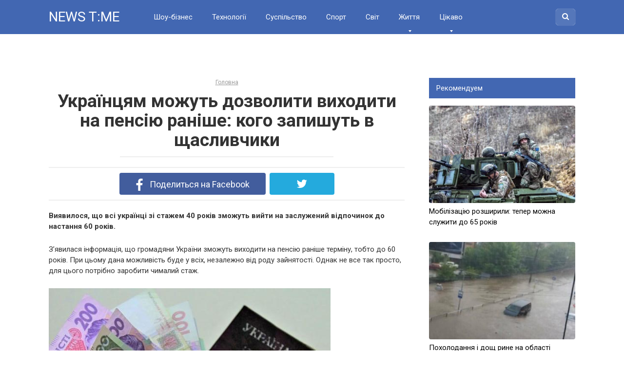

--- FILE ---
content_type: text/html; charset=UTF-8
request_url: https://news-time.org.ua/post/28029
body_size: 14942
content:
<!DOCTYPE html>
<html lang="uk">
<head>
<meta charset="UTF-8">
<meta name="viewport" content="width=device-width, initial-scale=1">
<meta name="author" content="news-time.org.ua" />
<meta property="fb:pages" content="1686094341409321" />
<meta property="article:author" content="https://www.facebook.com/news.time.ua/" />
<meta name="apple-mobile-web-app-capable" content="yes" />
<meta name="apple-mobile-web-app-status-bar-style" content="#4267b2" />
<meta name="theme-color" content="#4267b2" />
<meta name='robots' content='index, follow, max-image-preview:large, max-snippet:-1, max-video-preview:-1' />
<!-- This site is optimized with the Yoast SEO plugin v17.1 - https://yoast.com/wordpress/plugins/seo/ -->
<title>Українцям можуть дозволити виходити на пенсію раніше: кого запишуть в щасливчики - NEWS TiME</title>
<link rel="canonical" href="https://news-time.org.ua/post/28029" />
<meta property="og:locale" content="uk_UA" />
<meta property="og:type" content="article" />
<meta property="og:title" content="Українцям можуть дозволити виходити на пенсію раніше: кого запишуть в щасливчики - NEWS TiME" />
<meta property="og:description" content="Виявилося, що всі українці зі стажем 40 років зможуть вийти на заслужений відпочинок до настання 60 років. З&#8217;явилася інформація, що громадяни України зможуть виходити на пенсію раніше терміну,..." />
<meta property="og:url" content="https://news-time.org.ua/post/28029" />
<meta property="og:site_name" content="NEWS TiME" />
<meta property="article:publisher" content="https://www.facebook.com/news.time.ua/" />
<meta property="article:published_time" content="2020-07-07T15:14:52+00:00" />
<meta property="og:image" content="https://news-time.org.ua/wp-content/uploads/2020/07/im578x383-pensia_newsone.jpg" />
<meta property="og:image:width" content="578" />
<meta property="og:image:height" content="383" />
<meta name="twitter:card" content="summary_large_image" />
<meta name="twitter:label1" content="Автор" />
<meta name="twitter:data1" content="Petro" />
<script type="application/ld+json" class="yoast-schema-graph">{"@context":"https://schema.org","@graph":[{"@type":"Organization","@id":"https://news-time.org.ua/#organization","name":"NewsTime","url":"https://news-time.org.ua/","sameAs":["https://www.facebook.com/news.time.ua/"],"logo":{"@type":"ImageObject","@id":"https://news-time.org.ua/#logo","inLanguage":"uk","url":"https://news-time.org.ua/wp-content/uploads/2020/03/news-time-r.png","contentUrl":"https://news-time.org.ua/wp-content/uploads/2020/03/news-time-r.png","width":512,"height":512,"caption":"NewsTime"},"image":{"@id":"https://news-time.org.ua/#logo"}},{"@type":"WebSite","@id":"https://news-time.org.ua/#website","url":"https://news-time.org.ua/","name":"NEWS TiME","description":"\u0426\u0456\u043a\u0430\u0432\u0456 \u043d\u043e\u0432\u0438\u043d\u0438 \u043a\u043e\u0436\u0435\u043d \u0434\u0435\u043d\u044c","publisher":{"@id":"https://news-time.org.ua/#organization"},"potentialAction":[{"@type":"SearchAction","target":{"@type":"EntryPoint","urlTemplate":"https://news-time.org.ua/?s={search_term_string}"},"query-input":"required name=search_term_string"}],"inLanguage":"uk"},{"@type":"ImageObject","@id":"https://news-time.org.ua/post/28029#primaryimage","inLanguage":"uk","url":"https://news-time.org.ua/wp-content/uploads/2020/07/im578x383-pensia_newsone.jpg","contentUrl":"https://news-time.org.ua/wp-content/uploads/2020/07/im578x383-pensia_newsone.jpg","width":578,"height":383},{"@type":"WebPage","@id":"https://news-time.org.ua/post/28029#webpage","url":"https://news-time.org.ua/post/28029","name":"\u0423\u043a\u0440\u0430\u0457\u043d\u0446\u044f\u043c \u043c\u043e\u0436\u0443\u0442\u044c \u0434\u043e\u0437\u0432\u043e\u043b\u0438\u0442\u0438 \u0432\u0438\u0445\u043e\u0434\u0438\u0442\u0438 \u043d\u0430 \u043f\u0435\u043d\u0441\u0456\u044e \u0440\u0430\u043d\u0456\u0448\u0435: \u043a\u043e\u0433\u043e \u0437\u0430\u043f\u0438\u0448\u0443\u0442\u044c \u0432 \u0449\u0430\u0441\u043b\u0438\u0432\u0447\u0438\u043a\u0438 - NEWS TiME","isPartOf":{"@id":"https://news-time.org.ua/#website"},"primaryImageOfPage":{"@id":"https://news-time.org.ua/post/28029#primaryimage"},"datePublished":"2020-07-07T15:14:52+00:00","dateModified":"2020-07-07T15:14:52+00:00","breadcrumb":{"@id":"https://news-time.org.ua/post/28029#breadcrumb"},"inLanguage":"uk","potentialAction":[{"@type":"ReadAction","target":["https://news-time.org.ua/post/28029"]}]},{"@type":"BreadcrumbList","@id":"https://news-time.org.ua/post/28029#breadcrumb","itemListElement":[{"@type":"ListItem","position":1,"name":"\u0413\u043e\u043b\u043e\u0432\u043d\u0430","item":"https://news-time.org.ua/"},{"@type":"ListItem","position":2,"name":"\u0423\u043a\u0440\u0430\u0457\u043d\u0446\u044f\u043c \u043c\u043e\u0436\u0443\u0442\u044c \u0434\u043e\u0437\u0432\u043e\u043b\u0438\u0442\u0438 \u0432\u0438\u0445\u043e\u0434\u0438\u0442\u0438 \u043d\u0430 \u043f\u0435\u043d\u0441\u0456\u044e \u0440\u0430\u043d\u0456\u0448\u0435: \u043a\u043e\u0433\u043e \u0437\u0430\u043f\u0438\u0448\u0443\u0442\u044c \u0432 \u0449\u0430\u0441\u043b\u0438\u0432\u0447\u0438\u043a\u0438"}]},{"@type":"Article","@id":"https://news-time.org.ua/post/28029#article","isPartOf":{"@id":"https://news-time.org.ua/post/28029#webpage"},"author":{"@id":"https://news-time.org.ua/#/schema/person/17d979c1750a4ac801fd9cee1f8e661f"},"headline":"\u0423\u043a\u0440\u0430\u0457\u043d\u0446\u044f\u043c \u043c\u043e\u0436\u0443\u0442\u044c \u0434\u043e\u0437\u0432\u043e\u043b\u0438\u0442\u0438 \u0432\u0438\u0445\u043e\u0434\u0438\u0442\u0438 \u043d\u0430 \u043f\u0435\u043d\u0441\u0456\u044e \u0440\u0430\u043d\u0456\u0448\u0435: \u043a\u043e\u0433\u043e \u0437\u0430\u043f\u0438\u0448\u0443\u0442\u044c \u0432 \u0449\u0430\u0441\u043b\u0438\u0432\u0447\u0438\u043a\u0438","datePublished":"2020-07-07T15:14:52+00:00","dateModified":"2020-07-07T15:14:52+00:00","mainEntityOfPage":{"@id":"https://news-time.org.ua/post/28029#webpage"},"wordCount":7,"publisher":{"@id":"https://news-time.org.ua/#organization"},"image":{"@id":"https://news-time.org.ua/post/28029#primaryimage"},"thumbnailUrl":"https://news-time.org.ua/wp-content/uploads/2020/07/im578x383-pensia_newsone.jpg","keywords":["\u0432\u0456\u043a \u043f\u0435\u043d\u0441\u0456\u043e\u043d\u0435\u0440\u0456\u0432","\u043a\u043e\u043c\u0443 \u043c\u043e\u0436\u043d\u0430","\u043f\u0435\u043d\u0441\u0456\u0457"],"articleSection":["\u041b\u044e\u0434\u0438\u043d\u0430","\u041d\u043e\u0432\u0438\u043d\u0438","\u041f\u043e\u0434\u0456\u0457"],"inLanguage":"uk"},{"@type":"Person","@id":"https://news-time.org.ua/#/schema/person/17d979c1750a4ac801fd9cee1f8e661f","name":"Petro","url":"https://news-time.org.ua/post/author/petro"}]}</script>
<!-- / Yoast SEO plugin. -->
<link href="https://fonts.googleapis.com" rel="Preconnect" crossorigin><link href="https://recreativ.ru" rel="Preconnect"><link href="https://pagead2.googlesyndication.com" rel="Preconnect"><link href="https://www.googletagmanager.com" rel="Preconnect"><link href="https://connect.facebook.net" rel="Preconnect"><link href="https://a4p.adpartner.pro" rel="Preconnect"><link href="https://www.youtube.com" rel="Preconnect"><link href="https://adservice.google.com" rel="Preconnect"><link href="https://adservice.google.com.ua" rel="Preconnect"><link href="https://www.google-analytics.com" rel="Preconnect"><link href="https://googleads.g.doubleclick.net" rel="Preconnect"><link href="https://www.googletagservices.com" rel="Preconnect"><link href="https://staticxx.facebook.com" rel="Preconnect"><link href="https://t.trafmag.com" rel="Preconnect"><link href="https://s.uuidksinc.net" rel="Preconnect"><link href="https://img.adpartner.pro" rel="Preconnect"><link href="https://st5.recreativ.ru" rel="Preconnect"><link href="https://cm.mgid.com" rel="Preconnect"><link href="https://www.facebook.com" rel="Preconnect"><link rel='dns-prefetch' href='//connect.facebook.net' />
<link rel='dns-prefetch' href='//fonts.googleapis.com' />
<style id='classic-theme-styles-inline-css' type='text/css'>
/*! This file is auto-generated */
.wp-block-button__link{color:#fff;background-color:#32373c;border-radius:9999px;box-shadow:none;text-decoration:none;padding:calc(.667em + 2px) calc(1.333em + 2px);font-size:1.125em}.wp-block-file__button{background:#32373c;color:#fff;text-decoration:none}
</style>
<style id='global-styles-inline-css' type='text/css'>
body{--wp--preset--color--black: #000000;--wp--preset--color--cyan-bluish-gray: #abb8c3;--wp--preset--color--white: #ffffff;--wp--preset--color--pale-pink: #f78da7;--wp--preset--color--vivid-red: #cf2e2e;--wp--preset--color--luminous-vivid-orange: #ff6900;--wp--preset--color--luminous-vivid-amber: #fcb900;--wp--preset--color--light-green-cyan: #7bdcb5;--wp--preset--color--vivid-green-cyan: #00d084;--wp--preset--color--pale-cyan-blue: #8ed1fc;--wp--preset--color--vivid-cyan-blue: #0693e3;--wp--preset--color--vivid-purple: #9b51e0;--wp--preset--gradient--vivid-cyan-blue-to-vivid-purple: linear-gradient(135deg,rgba(6,147,227,1) 0%,rgb(155,81,224) 100%);--wp--preset--gradient--light-green-cyan-to-vivid-green-cyan: linear-gradient(135deg,rgb(122,220,180) 0%,rgb(0,208,130) 100%);--wp--preset--gradient--luminous-vivid-amber-to-luminous-vivid-orange: linear-gradient(135deg,rgba(252,185,0,1) 0%,rgba(255,105,0,1) 100%);--wp--preset--gradient--luminous-vivid-orange-to-vivid-red: linear-gradient(135deg,rgba(255,105,0,1) 0%,rgb(207,46,46) 100%);--wp--preset--gradient--very-light-gray-to-cyan-bluish-gray: linear-gradient(135deg,rgb(238,238,238) 0%,rgb(169,184,195) 100%);--wp--preset--gradient--cool-to-warm-spectrum: linear-gradient(135deg,rgb(74,234,220) 0%,rgb(151,120,209) 20%,rgb(207,42,186) 40%,rgb(238,44,130) 60%,rgb(251,105,98) 80%,rgb(254,248,76) 100%);--wp--preset--gradient--blush-light-purple: linear-gradient(135deg,rgb(255,206,236) 0%,rgb(152,150,240) 100%);--wp--preset--gradient--blush-bordeaux: linear-gradient(135deg,rgb(254,205,165) 0%,rgb(254,45,45) 50%,rgb(107,0,62) 100%);--wp--preset--gradient--luminous-dusk: linear-gradient(135deg,rgb(255,203,112) 0%,rgb(199,81,192) 50%,rgb(65,88,208) 100%);--wp--preset--gradient--pale-ocean: linear-gradient(135deg,rgb(255,245,203) 0%,rgb(182,227,212) 50%,rgb(51,167,181) 100%);--wp--preset--gradient--electric-grass: linear-gradient(135deg,rgb(202,248,128) 0%,rgb(113,206,126) 100%);--wp--preset--gradient--midnight: linear-gradient(135deg,rgb(2,3,129) 0%,rgb(40,116,252) 100%);--wp--preset--font-size--small: 13px;--wp--preset--font-size--medium: 20px;--wp--preset--font-size--large: 36px;--wp--preset--font-size--x-large: 42px;--wp--preset--spacing--20: 0.44rem;--wp--preset--spacing--30: 0.67rem;--wp--preset--spacing--40: 1rem;--wp--preset--spacing--50: 1.5rem;--wp--preset--spacing--60: 2.25rem;--wp--preset--spacing--70: 3.38rem;--wp--preset--spacing--80: 5.06rem;--wp--preset--shadow--natural: 6px 6px 9px rgba(0, 0, 0, 0.2);--wp--preset--shadow--deep: 12px 12px 50px rgba(0, 0, 0, 0.4);--wp--preset--shadow--sharp: 6px 6px 0px rgba(0, 0, 0, 0.2);--wp--preset--shadow--outlined: 6px 6px 0px -3px rgba(255, 255, 255, 1), 6px 6px rgba(0, 0, 0, 1);--wp--preset--shadow--crisp: 6px 6px 0px rgba(0, 0, 0, 1);}:where(.is-layout-flex){gap: 0.5em;}:where(.is-layout-grid){gap: 0.5em;}body .is-layout-flow > .alignleft{float: left;margin-inline-start: 0;margin-inline-end: 2em;}body .is-layout-flow > .alignright{float: right;margin-inline-start: 2em;margin-inline-end: 0;}body .is-layout-flow > .aligncenter{margin-left: auto !important;margin-right: auto !important;}body .is-layout-constrained > .alignleft{float: left;margin-inline-start: 0;margin-inline-end: 2em;}body .is-layout-constrained > .alignright{float: right;margin-inline-start: 2em;margin-inline-end: 0;}body .is-layout-constrained > .aligncenter{margin-left: auto !important;margin-right: auto !important;}body .is-layout-constrained > :where(:not(.alignleft):not(.alignright):not(.alignfull)){max-width: var(--wp--style--global--content-size);margin-left: auto !important;margin-right: auto !important;}body .is-layout-constrained > .alignwide{max-width: var(--wp--style--global--wide-size);}body .is-layout-flex{display: flex;}body .is-layout-flex{flex-wrap: wrap;align-items: center;}body .is-layout-flex > *{margin: 0;}body .is-layout-grid{display: grid;}body .is-layout-grid > *{margin: 0;}:where(.wp-block-columns.is-layout-flex){gap: 2em;}:where(.wp-block-columns.is-layout-grid){gap: 2em;}:where(.wp-block-post-template.is-layout-flex){gap: 1.25em;}:where(.wp-block-post-template.is-layout-grid){gap: 1.25em;}.has-black-color{color: var(--wp--preset--color--black) !important;}.has-cyan-bluish-gray-color{color: var(--wp--preset--color--cyan-bluish-gray) !important;}.has-white-color{color: var(--wp--preset--color--white) !important;}.has-pale-pink-color{color: var(--wp--preset--color--pale-pink) !important;}.has-vivid-red-color{color: var(--wp--preset--color--vivid-red) !important;}.has-luminous-vivid-orange-color{color: var(--wp--preset--color--luminous-vivid-orange) !important;}.has-luminous-vivid-amber-color{color: var(--wp--preset--color--luminous-vivid-amber) !important;}.has-light-green-cyan-color{color: var(--wp--preset--color--light-green-cyan) !important;}.has-vivid-green-cyan-color{color: var(--wp--preset--color--vivid-green-cyan) !important;}.has-pale-cyan-blue-color{color: var(--wp--preset--color--pale-cyan-blue) !important;}.has-vivid-cyan-blue-color{color: var(--wp--preset--color--vivid-cyan-blue) !important;}.has-vivid-purple-color{color: var(--wp--preset--color--vivid-purple) !important;}.has-black-background-color{background-color: var(--wp--preset--color--black) !important;}.has-cyan-bluish-gray-background-color{background-color: var(--wp--preset--color--cyan-bluish-gray) !important;}.has-white-background-color{background-color: var(--wp--preset--color--white) !important;}.has-pale-pink-background-color{background-color: var(--wp--preset--color--pale-pink) !important;}.has-vivid-red-background-color{background-color: var(--wp--preset--color--vivid-red) !important;}.has-luminous-vivid-orange-background-color{background-color: var(--wp--preset--color--luminous-vivid-orange) !important;}.has-luminous-vivid-amber-background-color{background-color: var(--wp--preset--color--luminous-vivid-amber) !important;}.has-light-green-cyan-background-color{background-color: var(--wp--preset--color--light-green-cyan) !important;}.has-vivid-green-cyan-background-color{background-color: var(--wp--preset--color--vivid-green-cyan) !important;}.has-pale-cyan-blue-background-color{background-color: var(--wp--preset--color--pale-cyan-blue) !important;}.has-vivid-cyan-blue-background-color{background-color: var(--wp--preset--color--vivid-cyan-blue) !important;}.has-vivid-purple-background-color{background-color: var(--wp--preset--color--vivid-purple) !important;}.has-black-border-color{border-color: var(--wp--preset--color--black) !important;}.has-cyan-bluish-gray-border-color{border-color: var(--wp--preset--color--cyan-bluish-gray) !important;}.has-white-border-color{border-color: var(--wp--preset--color--white) !important;}.has-pale-pink-border-color{border-color: var(--wp--preset--color--pale-pink) !important;}.has-vivid-red-border-color{border-color: var(--wp--preset--color--vivid-red) !important;}.has-luminous-vivid-orange-border-color{border-color: var(--wp--preset--color--luminous-vivid-orange) !important;}.has-luminous-vivid-amber-border-color{border-color: var(--wp--preset--color--luminous-vivid-amber) !important;}.has-light-green-cyan-border-color{border-color: var(--wp--preset--color--light-green-cyan) !important;}.has-vivid-green-cyan-border-color{border-color: var(--wp--preset--color--vivid-green-cyan) !important;}.has-pale-cyan-blue-border-color{border-color: var(--wp--preset--color--pale-cyan-blue) !important;}.has-vivid-cyan-blue-border-color{border-color: var(--wp--preset--color--vivid-cyan-blue) !important;}.has-vivid-purple-border-color{border-color: var(--wp--preset--color--vivid-purple) !important;}.has-vivid-cyan-blue-to-vivid-purple-gradient-background{background: var(--wp--preset--gradient--vivid-cyan-blue-to-vivid-purple) !important;}.has-light-green-cyan-to-vivid-green-cyan-gradient-background{background: var(--wp--preset--gradient--light-green-cyan-to-vivid-green-cyan) !important;}.has-luminous-vivid-amber-to-luminous-vivid-orange-gradient-background{background: var(--wp--preset--gradient--luminous-vivid-amber-to-luminous-vivid-orange) !important;}.has-luminous-vivid-orange-to-vivid-red-gradient-background{background: var(--wp--preset--gradient--luminous-vivid-orange-to-vivid-red) !important;}.has-very-light-gray-to-cyan-bluish-gray-gradient-background{background: var(--wp--preset--gradient--very-light-gray-to-cyan-bluish-gray) !important;}.has-cool-to-warm-spectrum-gradient-background{background: var(--wp--preset--gradient--cool-to-warm-spectrum) !important;}.has-blush-light-purple-gradient-background{background: var(--wp--preset--gradient--blush-light-purple) !important;}.has-blush-bordeaux-gradient-background{background: var(--wp--preset--gradient--blush-bordeaux) !important;}.has-luminous-dusk-gradient-background{background: var(--wp--preset--gradient--luminous-dusk) !important;}.has-pale-ocean-gradient-background{background: var(--wp--preset--gradient--pale-ocean) !important;}.has-electric-grass-gradient-background{background: var(--wp--preset--gradient--electric-grass) !important;}.has-midnight-gradient-background{background: var(--wp--preset--gradient--midnight) !important;}.has-small-font-size{font-size: var(--wp--preset--font-size--small) !important;}.has-medium-font-size{font-size: var(--wp--preset--font-size--medium) !important;}.has-large-font-size{font-size: var(--wp--preset--font-size--large) !important;}.has-x-large-font-size{font-size: var(--wp--preset--font-size--x-large) !important;}
.wp-block-navigation a:where(:not(.wp-element-button)){color: inherit;}
:where(.wp-block-post-template.is-layout-flex){gap: 1.25em;}:where(.wp-block-post-template.is-layout-grid){gap: 1.25em;}
:where(.wp-block-columns.is-layout-flex){gap: 2em;}:where(.wp-block-columns.is-layout-grid){gap: 2em;}
.wp-block-pullquote{font-size: 1.5em;line-height: 1.6;}
</style>
<!-- <link rel='stylesheet' id='dashicons-css' href='https://news-time.org.ua/wp-includes/css/dashicons.min.css' type='text/css' media='all' /> -->
<!-- <link rel='stylesheet' id='post-views-counter-frontend-css' href='https://news-time.org.ua/wp-content/plugins/post-views-counter/css/frontend.css' type='text/css' media='all' /> -->
<!-- <link rel='stylesheet' id='wpfblike_style-css' href='https://news-time.org.ua/wp-content/plugins/smart-facebook-page-like-overlay/assets/wpfblike.css' type='text/css' media='all' /> -->
<link rel="stylesheet" type="text/css" href="//news-time.org.ua/wp-content/cache/wpfc-minified/dl5u2os/dwon.css" media="all"/>
<link rel='stylesheet' id='google-fonts-css' href='https://fonts.googleapis.com/css?family=Roboto%3A400%2C400i%2C700&#038;subset=cyrillic&#038;ver=6.4.1' type='text/css' media='all' />
<!-- <link rel='stylesheet' id='revelation-style-css' href='https://news-time.org.ua/wp-content/themes/yelly/css/style.min.css' type='text/css' media='all' /> -->
<!-- <link rel='stylesheet' id='wp-color-picker-css' href='https://news-time.org.ua/wp-admin/css/color-picker.min.css' type='text/css' media='all' /> -->
<link rel="stylesheet" type="text/css" href="//news-time.org.ua/wp-content/cache/wpfc-minified/119jcjzx/dwon.css" media="all"/>
<script type="text/javascript" src="https://news-time.org.ua/wp-includes/js/jquery/jquery.min.js" id="jquery-core-js"></script>
<script type="text/javascript" src="https://news-time.org.ua/wp-includes/js/jquery/jquery-migrate.min.js" id="jquery-migrate-js"></script>
<!--/ Facebook Thumb Fixer Open Graph /-->
<meta property="og:type" content="article" />
<meta property="og:url" content="https://news-time.org.ua/post/28029" />
<meta property="og:title" content="Українцям можуть дозволити виходити на пенсію раніше: кого запишуть в щасливчики" />
<meta property="og:description" content="Читай більше!" />
<!--            <meta property="og:site_name" content="NEWS TiME" /> -->
<meta property="og:site_name" content="UkrSpace" />
<meta property="og:image" content="https://news-time.org.ua/wp-content/uploads/2020/07/im578x383-pensia_newsone.jpg" />
<meta itemprop="description" content="Виявилося, що всі українці зі стажем 40 років зможуть вийти на заслужений відпочинок до настання 60 років. З&#8217;явилася інформація, що громадяни України зможуть виходити на пенсію раніше терміну,..." />
<meta itemprop="image" content="https://news-time.org.ua/wp-content/uploads/2020/07/im578x383-pensia_newsone.jpg" />
<meta property="fb:app_id" content="218176565607998" />
<div id="fb-root"></div>
<script>
var wpfblikefree_fbasync_interval = setInterval( function() {
if (typeof FB == 'undefined') {} else
if (window.wpfb_fbAsyncInit && !window.wpfb_fbAsyncInit.hasRun) {
window.wpfb_fbAsyncInit.hasRun = true;
window.wpfb_fbAsyncInit();
clearInterval(wpfblikefree_fbasync_interval);
}
},
500 );
</script> 
<!-- Smart Facebook Page Like Overlay plugin -->
<div class="dialog-social dialog-social-time dialog-social-center js-dialog" id="js-dialog-social-overlay">
<div class="js-form-block">
<!--FB-->
<div class="js-block js-block-fb">
<div class="dialog-social-header">
<div class="dialog-social-title">
<a class="dialog-social-lnk" href="https://www.facebook.com/postglsite/" target="_blank">
<img src="https://news-time.org.ua/wp-content/plugins/smart-facebook-page-like-overlay/assets/fb-dialog-logo.png" alt="facebook"></a>
<div class="dialog-social-message-block-text js-title js-title-default" style="display:none;">
Ми будемо вдячні вам, якщо ви вподобаєте нашу сторінку Facebook</div>
<div class="dialog-social-message-block-text js-title js-title-after-like" style="display:none;">
Дякуємо за Ваше рішення! Закрити!</div>
</div>
</div>
<div class="dialog-social-widgets">
<iframe src="https://www.facebook.com/plugins/like.php?href=https%3A%2F%2Fwww.facebook.com%2Fpostglsite%2F&width=69&layout=button&action=like&size=large&share=false&height=65&appId=218176565607998" width="169" height="65" style="border:none;overflow:hidden;width:150px;" scrolling="no" frameborder="0" allowTransparency="true" allow="encrypted-media"></iframe>
</div>
</div>
<div class="dialog-social-auth">
<a href="#" class="js-social-overlay-dont-show-me dialog-social-auth-link" style="display:none">Наступного разу!</a>
</div>
</div>
<div class="js-message-block" style="display:none;">
<div class="dialog-social-header">
<div class="dialog-social-title dialog-social-message-block-title">
<a class="dialog-social-lnk" href="https://www.facebook.com/postglsite/" target="_blank">
<img src="https://news-time.org.ua/wp-content/plugins/smart-facebook-page-like-overlay/assets/fb-dialog-logo.png" alt="facebook"></a>
<div class="dialog-social-message-block-text">Дякуємо за Ваше рішення! Закрити!</div>
</div>
</div>
</div>
</div>
<!--// Smart Facebook Page Like Overlay plugin -->      
<style>body { font-family: "Roboto", Arial, "Helvetica Neue", Helvetica, Arial, sans-serif; }.entry-content h1, .entry-content h2, .entry-content h3, .entry-content h4, .entry-content h5, .entry-content h6, .entry-image__title h1, .entry-title { font-family: "Roboto", Arial, "Helvetica Neue", Helvetica, Arial, sans-serif; }@media (min-width: 576px) { .entry-content { font-size: 15px;} }@media (min-width: 768px) { .post-box .entry-title { font-size: 22px;} }@media (min-width: 768px) { .related-articles .post-box .entry-title { font-size: 22px;} }@media (min-width: 576px) { .entry-content { line-height: 1.5;} }.page-links a, .pagination .nav-links .page-numbers, .widget-title, .entry-content ul li:before { background-color: #4267b2;}.menu-wide .menu-toggle { border-color: #4267b2; } .menu-wide .menu-toggle:after { background: #4267b2; }.site-header, .main-navigation .sub-menu, .menu-wide {background:#4267b2;}.site-header,.main-navigation ul li a, .site-header,.main-navigation ul li a, .header-search .fa {color:#ffffff;}.header-search input {box-shadow: 0 0 1px #ffffff;}.main-navigation ul li.menu-item-has-children:after {border-color: #ffffff transparent transparent transparent;}.site-footer {background:#29487d;}.site-footer, .site-footer a {color:#ffffff;}</style><link rel="icon" href="https://news-time.org.ua/wp-content/uploads/2020/03/cropped-news-time-r-32x32.png" sizes="32x32" />
<link rel="icon" href="https://news-time.org.ua/wp-content/uploads/2020/03/cropped-news-time-r-192x192.png" sizes="192x192" />
<link rel="apple-touch-icon" href="https://news-time.org.ua/wp-content/uploads/2020/03/cropped-news-time-r-180x180.png" />
<meta name="msapplication-TileImage" content="https://news-time.org.ua/wp-content/uploads/2020/03/cropped-news-time-r-270x270.png" />
<style>.site-title1{
transform: scale(1.5, 1.5);
}</style><link rel="apple-touch-icon" sizes="180x180" href="/favicon/apple-touch-icon.png">
<link rel="icon" type="image/png" sizes="32x32" href="/favicon/favicon-32x32.png">
<link rel="icon" type="image/png" sizes="16x16" href="/favicon/favicon-16x16.png">
<script src="https://www.w3counter.com/tracker.js?id=150054"></script>
</head>
<body data-rsssl=1 class="post-template-default single single-post postid-28029 single-format-standard group-blog">
<a class="skip-link screen-reader-text" href="#main">Skip to content</a>
<div id="fb-root"></div>
<script>(function(d, s, id) {
var js, fjs = d.getElementsByTagName(s)[0];
if (d.getElementById(id)) return;
js = d.createElement(s); js.id = id;
js.src = "//connect.facebook.net/ru_RU/sdk.js#xfbml=1&version=v2.7";
fjs.parentNode.insertBefore(js, fjs);
}(document, 'script', 'facebook-jssdk'));</script>
<header id="masthead" class="site-header">
<div class="site">
<div class="site-branding">
<p class="site-title"><a href="https://news-time.org.ua/" rel="home">NEWS TiME</a></p>
</div><!-- .site-branding -->
<div class="menu-toggle"></div>
<nav id="site-navigation" class="main-navigation">
<div class="menu-top-menu-container"><ul id="primary-menu" class="menu"><li id="menu-item-23743" class="menu-item menu-item-type-taxonomy menu-item-object-category menu-item-23743"><a href="https://news-time.org.ua/post/category/show-business">Шоу-бізнес</a></li>
<li id="menu-item-23748" class="menu-item menu-item-type-taxonomy menu-item-object-category menu-item-23748"><a href="https://news-time.org.ua/post/category/interesting/technology">Технології</a></li>
<li id="menu-item-23747" class="menu-item menu-item-type-taxonomy menu-item-object-category menu-item-23747"><a href="https://news-time.org.ua/post/category/suspilstvo">Суспільство</a></li>
<li id="menu-item-23746" class="menu-item menu-item-type-taxonomy menu-item-object-category menu-item-23746"><a href="https://news-time.org.ua/post/category/sport">Спорт</a></li>
<li id="menu-item-23745" class="menu-item menu-item-type-taxonomy menu-item-object-category menu-item-23745"><a href="https://news-time.org.ua/post/category/world">Світ</a></li>
<li id="menu-item-30" class="menu-item menu-item-type-taxonomy menu-item-object-category menu-item-has-children menu-item-30"><a href="https://news-time.org.ua/post/category/life">Життя</a>
<ul class="sub-menu">
<li id="menu-item-668" class="menu-item menu-item-type-taxonomy menu-item-object-category menu-item-668"><a href="https://news-time.org.ua/post/category/life/family">Сім&#8217;я</a></li>
<li id="menu-item-672" class="menu-item menu-item-type-taxonomy menu-item-object-category menu-item-672"><a href="https://news-time.org.ua/post/category/life/health">Здоров’я</a></li>
<li id="menu-item-31" class="menu-item menu-item-type-taxonomy menu-item-object-category menu-item-31"><a href="https://news-time.org.ua/post/category/life/inspiration">Натхнення</a></li>
<li id="menu-item-32" class="menu-item menu-item-type-taxonomy menu-item-object-category menu-item-32"><a href="https://news-time.org.ua/post/category/life/stories">Історії</a></li>
<li id="menu-item-669" class="menu-item menu-item-type-taxonomy menu-item-object-category menu-item-669"><a href="https://news-time.org.ua/post/category/life/cooking">Кухня</a></li>
</ul>
</li>
<li id="menu-item-33" class="menu-item menu-item-type-taxonomy menu-item-object-category menu-item-has-children menu-item-33"><a href="https://news-time.org.ua/post/category/interesting">Цікаво</a>
<ul class="sub-menu">
<li id="menu-item-36" class="menu-item menu-item-type-taxonomy menu-item-object-category menu-item-36"><a href="https://news-time.org.ua/post/category/interesting/travel">Подорожі</a></li>
<li id="menu-item-673" class="menu-item menu-item-type-taxonomy menu-item-object-category menu-item-673"><a href="https://news-time.org.ua/post/category/interesting/psychology">Психологія</a></li>
<li id="menu-item-35" class="menu-item menu-item-type-taxonomy menu-item-object-category menu-item-35"><a href="https://news-time.org.ua/post/category/interesting/positive">Позитив</a></li>
<li id="menu-item-670" class="menu-item menu-item-type-taxonomy menu-item-object-category menu-item-670"><a href="https://news-time.org.ua/post/category/interesting/science">Наука</a></li>
</ul>
</li>
<li id="menu-item-34" class="menu-item menu-item-type-taxonomy menu-item-object-category current-post-ancestor current-menu-parent current-post-parent menu-item-34"><a href="https://news-time.org.ua/post/category/news">Новини</a></li>
</ul></div>        </nav><!-- #site-navigation -->
<div class="header-search">
<form role="search" method="get" id="searchform" action="https://news-time.org.ua/" >
<input type="text" value="" name="s" id="s" />
<button type="submit"><span class="fa fa-search"></span></button>
</form>
</div>
</div>
</header><!-- #masthead -->
<div id="page" class="site">
<div id="content" class="site-content">
<div id="primary" class="content-area">
<main id="main" class="site-main" itemscope itemtype="http://schema.org/Article">
<div class="breadcrumb" id="breadcrumbs"><span><span><a href="https://news-time.org.ua/">Головна</a></span></div>
<article id="post-28029" class="post-28029 post type-post status-publish format-standard has-post-thumbnail hentry category-man category-news category-podiyi tag-vik-pensioneriv tag-komu-mozhna tag-pensiyi">
<header class="entry-header">
<h1 class="entry-title post-title" itemprop="headline">Українцям можуть дозволити виходити на пенсію раніше: кого запишуть в щасливчики</h1>		
</header><!-- .entry-header -->
<div class="b-share">
<div class="b-share__ico b-share__fb js-share-link" data-uri="http://www.facebook.com/sharer.php?u=https://news-time.org.ua/post/28029">
<span class="fa fa-facebook"></span> Поделиться на Facebook
</div>
<div class="b-share__ico b-share__tw js-share-link" data-uri="http://twitter.com/share?text=Українцям можуть дозволити виходити на пенсію раніше: кого запишуть в щасливчики&url=https://news-time.org.ua/post/28029"></div>
</div>    
<div class="entry-content" itemprop="articleBody">
<p><strong>Виявилося, що всі українці зі стажем 40 років зможуть вийти на заслужений відпочинок до настання 60 років.</strong></p>
<p>З&#8217;явилася інформація, що громадяни України зможуть виходити на пенсію раніше терміну, тобто до 60 років. При цьому дана можливість буде у всіх, незалежно від роду зайнятості. Однак не все так просто, для цього потрібно заробити чималий стаж.</p>
<p><img fetchpriority="high" decoding="async" class="alignnone size-full wp-image-28030" src="https://news-time.org.ua/wp-content/uploads/2020/07/im578x383-pensia_newsone.jpg" alt="" width="578" height="383" srcset="https://news-time.org.ua/wp-content/uploads/2020/07/im578x383-pensia_newsone.jpg 578w, https://news-time.org.ua/wp-content/uploads/2020/07/im578x383-pensia_newsone-345x230.jpg 345w" sizes="(max-width: 578px) 100vw, 578px" /></p>
<p>Відомо, що така можливість з&#8217;явиться у покоління, що працює в даний момент, в 2028 році по завершенню пенсійної реформи щодо збільшення страхового стажу. Починаючи з того моменту всі українці зі стажем 40 років зможуть вийти на заслужений відпочинок до настання 60 років. Про це пишуть українські ЗМІ.</p>
<p>Так, в редакцію газети &#8220;Пенсійний кур&#8217;єр&#8221;, №25 (891) звернулася жінка 1962 року народження, у якої на сьогодні є 40 років стажу. Вона запитала, чи може вийти на пенсію достроково?</p>
<p>&#8220;Ні, тільки в 60 років. При наявності 40 років стажу незалежно від віку можна буде піти на пенсію тільки з 2028 року&#8221;, &#8211; відповіла їй Галина Мастюгіна, заступник директора департаменту пенсійного забезпечення Пенсійного фонду України.</p>
<div style="
color: white;
padding: 6px;
text-align: center;
background: #4080ff;
border: 2px solid #4080ff;
margin-bottom: 10px;
">
Підтримай нашу сторінку в Facebook.<br/>
<div class="fb-like" data-href="https://www.facebook.com/news.time.ua/" data-width="" data-layout="button" data-action="like" data-size="large" data-show-faces="false" data-share="false"></div>
</div>
<!-- Composite Start -->
<div id="M694189ScriptRootC1100349">
</div>
<script src="https://jsc.mgid.com/n/e/news-time.org.ua.1100349.js" async></script>
<!-- Composite End -->
<p>Для жінок в 2021 році закінчиться реформа, пов&#8217;язана із збільшенням пенсійного віку. З 1 квітня 2020-го вони можуть оформляти виплати досягнувши 59,5 років. А з 1 квітня 2021 року пенсійний вік для жінок  дорівнюватиме чоловічому і становитиме 60 років.</p>
<p>Якщо ж людині не вистачає стажу, то його можна купити. Законодавство передбачає можливість покупки до п&#8217;яти років стажу, при цьому кожен рік обійдеться приблизно в 25 тисяч.</p></p><!-- Facebook Comments Plugin for WordPress: http://peadig.com/wordpress-plugins/facebook-comments/ --><h3>Comments</h3><p><fb:comments-count href=https://news-time.org.ua/post/28029></fb:comments-count> comments</p><div class="fb-comments" data-href="https://news-time.org.ua/post/28029" data-numposts="5" data-width="100%" data-colorscheme="light"></div><p class="source-link"><a href="https://chronicle.znaj.ua/322444-ukrajincyam-mozhut-dozvoliti-vihoditi-na-pensiyu-ranishe-kogo-zapishut-v-shchaslivchiki" target="_blank">Источник</a></p>	</div><!-- .entry-content -->
</article><!-- #post-## -->
<meta itemprop="author" content="Petro"/>
<meta itemprop="datePublished" content="2020-07-07T18:14:52+03:00"/>
<meta itemscope itemprop="mainEntityOfPage" itemType="https://schema.org/WebPage" itemid="https://news-time.org.ua/post/28029" content="Українцям можуть дозволити виходити на пенсію раніше: кого запишуть в щасливчики">
<meta itemprop="dateModified" content="2020-07-07">
<div class="entry-social">
<p>Жми «Нравится» и получай только лучшие посты в Facebook &darr;</p>
<div class="fb-like" data-layout="button" data-action="like" data-size="large" data-show-faces="true" data-share="true"></div>
</div>
<div class="r-bl"><!-- start NEW_content_v1 for funtime.today -->
<div id="adpartner-jsunit-4523">
<script type="text/javascript">
var head = document.getElementsByTagName('head')[0];
var script = document.createElement('script');
script.type = 'text/javascript';
script.src = "//a4p.adpartner.pro/jsunit?id=4523&ref=" + encodeURIComponent(document.referrer) + "&" + Math.random();
head.appendChild(script);
</script>
</div>
<!-- end NEW_content_v1 for funtime.today -->
</div>
<div class="b-share">
<div class="b-share__ico b-share__fb js-share-link" data-uri="http://www.facebook.com/sharer.php?u=https://news-time.org.ua/post/28029">
<span class="fa fa-facebook"></span> Поделиться на Facebook
</div>
<div class="b-share__ico b-share__tw js-share-link" data-uri="http://twitter.com/share?text=Українцям можуть дозволити виходити на пенсію раніше: кого запишуть в щасливчики&url=https://news-time.org.ua/post/28029"></div>
</div>
<div class="r-bl"><!-- Composite Start -->
<div id="M694189ScriptRootC1103311">
</div>
<script src="https://jsc.mgid.com/n/e/news-time.org.ua.1103311.js" async></script>
<!-- Composite End --></div>
<div class="related-articles posts-box">
<article id="post-2545" class="post-box post-2545 post type-post status-publish format-standard has-post-thumbnail hentry category-psychology category-family tag-batkivstvo tag-mama tag-pravyla tag-tato" itemscope itemtype="http://schema.org/BlogPosting">
<a href="https://news-time.org.ua/post/2545" itemprop="url">
<div class="entry-image">
<img width="345" height="230" src="https://news-time.org.ua/wp-content/uploads/2018/02/rodyna-e1518374449411-345x230.jpg" class="attachment-thumbnail size-thumbnail wp-post-image" alt="" itemprop="image" decoding="async" />
<div class="post-box__meta">
<span itemprop="articleSection">Психологія</span>
</div>
</div>
<header class="entry-header">
<h2 class="entry-title"><span itemprop="headline">11 базових правил успішного батьківства</span></h2>		</header><!-- .entry-header -->
</a>
<meta itemprop="articleBody" content="Щоб стати щасливими татами й мамами: 1. Ніколи не кажіть, що у вас немає часу виховувати свою дитину, бо це означатиме: мені ніколи її любити. 2. Не сприймайте..."/>
<meta itemprop="author" content="tanya"/>
<meta itemscope itemprop="mainEntityOfPage" itemType="https://schema.org/WebPage" itemid="https://news-time.org.ua/post/2545"/>
<meta itemprop="dateModified" content="2018-04-13"/>
<meta itemprop="datePublished" content="2018-02-12T14:03:30+02:00"/>
</article><!-- #post-## -->
<article id="post-104228" class="post-box post-104228 post type-post status-publish format-standard has-post-thumbnail hentry category-weather tag-pogoda tag-prognoz" itemscope itemtype="http://schema.org/BlogPosting">
<a href="https://news-time.org.ua/post/104228" itemprop="url">
<div class="entry-image">
<img width="345" height="230" src="https://news-time.org.ua/wp-content/uploads/2025/03/smrtgihg49elivpfxzfgaf30as6dsmltqjrtvcjb.jpg-345x230.webp" class="attachment-thumbnail size-thumbnail wp-post-image" alt="" itemprop="image" decoding="async" />
<div class="post-box__meta">
<span itemprop="articleSection">Погода</span>
</div>
</div>
<header class="entry-header">
<h2 class="entry-title"><span itemprop="headline">Море сонця і до +18 на термометрах: синоптик Діденко порадувала прогнозом</span></h2>		</header><!-- .entry-header -->
</a>
<meta itemprop="articleBody" content="Весна впевнено вступає у свої права, радуючи українців приємною погодою. Упродовж найближчих днів температура повітря збережеться на комфортному рівні, а в деяких регіонах країни навіть перевищить середні сезонні..."/>
<meta itemprop="author" content="Саша"/>
<meta itemscope itemprop="mainEntityOfPage" itemType="https://schema.org/WebPage" itemid="https://news-time.org.ua/post/104228"/>
<meta itemprop="dateModified" content="2025-03-08"/>
<meta itemprop="datePublished" content="2025-03-09T06:04:14+02:00"/>
</article><!-- #post-## -->
<article id="post-2737" class="post-box post-2737 post type-post status-publish format-standard has-post-thumbnail hentry category-istoriya category-life tag-grih tag-dity tag-usynovlennya" itemscope itemtype="http://schema.org/BlogPosting">
<a href="https://news-time.org.ua/post/2737" itemprop="url">
<div class="entry-image">
<img width="345" height="230" src="https://news-time.org.ua/wp-content/uploads/2018/02/divchynka-1-1040x650-345x230.jpg" class="attachment-thumbnail size-thumbnail wp-post-image" alt="" itemprop="image" decoding="async" loading="lazy" />
<div class="post-box__meta">
<span itemprop="articleSection">Історія</span>
</div>
</div>
<header class="entry-header">
<h2 class="entry-title"><span itemprop="headline">“Маю гріх і доньку”: Катерина не пробачила чоловікові, а дівчинку його до інтернату віддала</span></h2>		</header><!-- .entry-header -->
</a>
<meta itemprop="articleBody" content="Невеликий хутір майже непомітний для проїжджих. Окутаний туманами, захований серед густих садів, він живе своїми клопотами. Ось-ось зацвітуть вишні, справжнє весняне тепло зігріє оселі і над хутірцем розіллється..."/>
<meta itemprop="author" content="tanya"/>
<meta itemscope itemprop="mainEntityOfPage" itemType="https://schema.org/WebPage" itemid="https://news-time.org.ua/post/2737"/>
<meta itemprop="dateModified" content="2018-04-13"/>
<meta itemprop="datePublished" content="2018-02-20T16:00:34+02:00"/>
</article><!-- #post-## -->
<article id="post-13054" class="post-box post-13054 post type-post status-publish format-standard has-post-thumbnail hentry category-news category-policy category-ukraine tag-parye tag-rosiya tag-ukrayina" itemscope itemtype="http://schema.org/BlogPosting">
<a href="https://news-time.org.ua/post/13054" itemprop="url">
<div class="entry-image">
<img width="345" height="230" src="https://news-time.org.ua/wp-content/uploads/2019/06/PASE-640x394-345x230.jpg" class="attachment-thumbnail size-thumbnail wp-post-image" alt="" itemprop="image" decoding="async" loading="lazy" />
<div class="post-box__meta">
<span itemprop="articleSection">Новини</span>
</div>
</div>
<header class="entry-header">
<h2 class="entry-title"><span itemprop="headline">ПАРЄ: у скандалі трапився новий поворот</span></h2>		</header><!-- .entry-header -->
</a>
<meta itemprop="articleBody" content="У середу, 26 червня, регламентний комітет ПАРЄ засумнівався в законності повноважень Росії і направив звернення до Венеціанської комісії для визначення, чи є в складі російської делегації депутати з..."/>
<meta itemprop="author" content="lena lena"/>
<meta itemscope itemprop="mainEntityOfPage" itemType="https://schema.org/WebPage" itemid="https://news-time.org.ua/post/13054"/>
<meta itemprop="dateModified" content="2019-06-26"/>
<meta itemprop="datePublished" content="2019-06-26T17:00:39+03:00"/>
</article><!-- #post-## -->
<article id="post-35024" class="post-box post-35024 post type-post status-publish format-standard has-post-thumbnail hentry category-crime tag-izmayil tag-samogubstvo tag-student" itemscope itemtype="http://schema.org/BlogPosting">
<a href="https://news-time.org.ua/post/35024" itemprop="url">
<div class="entry-image">
<img width="345" height="230" src="https://news-time.org.ua/wp-content/uploads/2020/11/image-6-345x230.jpg" class="attachment-thumbnail size-thumbnail wp-post-image" alt="" itemprop="image" decoding="async" loading="lazy" />
<div class="post-box__meta">
<span itemprop="articleSection">Кримінал</span>
</div>
</div>
<header class="entry-header">
<h2 class="entry-title"><span itemprop="headline">Батьки знайшли труп 18-річного сина біля занедбаного заводу.</span></h2>		</header><!-- .entry-header -->
</a>
<meta itemprop="articleBody" content="Біля занедбаного заводу на околиці Ізмаїла Одеської області знайшли мертвим 18-річного студента. Тіло виявили батьки. Попередньо, хлопець стрибнув із 9-го поверху будівлі, повідомили у відділі комунікації обласної поліції...."/>
<meta itemprop="author" content="tetiana dutchak"/>
<meta itemscope itemprop="mainEntityOfPage" itemType="https://schema.org/WebPage" itemid="https://news-time.org.ua/post/35024"/>
<meta itemprop="dateModified" content="2020-11-03"/>
<meta itemprop="datePublished" content="2020-11-04T12:00:50+02:00"/>
</article><!-- #post-## -->
<article id="post-78363" class="post-box post-78363 post type-post status-publish format-standard has-post-thumbnail hentry category-interesting tag-ekstrasens tag-rosijski-ataky tag-son" itemscope itemtype="http://schema.org/BlogPosting">
<a href="https://news-time.org.ua/post/78363" itemprop="url">
<div class="entry-image">
<img width="345" height="230" src="https://news-time.org.ua/wp-content/uploads/2023/02/2797b29f-ff74-4156-b824-507e6c578d35-345x230.jpg" class="attachment-thumbnail size-thumbnail wp-post-image" alt="" itemprop="image" decoding="async" loading="lazy" srcset="https://news-time.org.ua/wp-content/uploads/2023/02/2797b29f-ff74-4156-b824-507e6c578d35-345x230.jpg 345w, https://news-time.org.ua/wp-content/uploads/2023/02/2797b29f-ff74-4156-b824-507e6c578d35-768x512.jpg 768w, https://news-time.org.ua/wp-content/uploads/2023/02/2797b29f-ff74-4156-b824-507e6c578d35.jpg 800w" sizes="(max-width: 345px) 100vw, 345px" />
<div class="post-box__meta">
<span itemprop="articleSection">Цікаво</span>
</div>
</div>
<header class="entry-header">
<h2 class="entry-title"><span itemprop="headline">Екстрасенс побачила страшний сон: прогнозує російські атаки (відео)</span></h2>		</header><!-- .entry-header -->
</a>
<meta itemprop="articleBody" content="За її словами, Росія &#8220;кошмаритиме&#8221; Київ. &nbsp; Екстрасенс Марія Тиха розповіла про свій віщий сон та розтлумачила його. Так, раніше їй наснилася морська територія, й 21 лютого Росія..."/>
<meta itemprop="author" content="Ira Steb"/>
<meta itemscope itemprop="mainEntityOfPage" itemType="https://schema.org/WebPage" itemid="https://news-time.org.ua/post/78363"/>
<meta itemprop="dateModified" content="2023-02-24"/>
<meta itemprop="datePublished" content="2023-02-24T21:30:24+02:00"/>
</article><!-- #post-## -->
</div>
</main><!-- #main -->
</div><!-- #primary -->
<aside id="secondary" class="widget-area">
<div id="wpshopbiz_articles_widget-3" class="widget widget_wpshopbiz_articles_widget"><div class="widget-title">Рекомендуем</div>
<div class="format-standard media widget-article">
<a href="https://news-time.org.ua/post/104453">
<div class="widget-article__image">
<img width="345" height="230" src="https://news-time.org.ua/wp-content/uploads/2025/03/iye5rmgzuacvtiwjszppulq343e49hdsrevmq0nc.png-345x230.webp" class="attachment-thumbnail size-thumbnail wp-post-image" alt="" decoding="async" loading="lazy" />                        </div>
<div class="widget-article__body">
Мобілізацію розширили: тепер можна служити до 65 років                        </div>
</a>
</div>
<div class="format-standard media widget-article">
<a href="https://news-time.org.ua/post/104537">
<div class="widget-article__image">
<img width="345" height="230" src="https://news-time.org.ua/wp-content/uploads/2025/03/170620big_67d6f9200763d-345x230.jpg" class="attachment-thumbnail size-thumbnail wp-post-image" alt="" decoding="async" loading="lazy" />                        </div>
<div class="widget-article__body">
Похолодання і дощ рине на області України, пре мороз у -8 градусів і снігопад: куди суне злива і потужний вітер                        </div>
</a>
</div>
<div class="format-standard media widget-article">
<a href="https://news-time.org.ua/post/104516">
<div class="widget-article__image">
<img width="345" height="230" src="https://news-time.org.ua/wp-content/uploads/2025/03/rtpiqbh5elby5iwgl3mcedl5j62nlynxl2q40shl.jpeg-345x230.webp" class="attachment-thumbnail size-thumbnail wp-post-image" alt="" decoding="async" loading="lazy" />                        </div>
<div class="widget-article__body">
Вже у понеділок чи наприкінці березня: українці отримають на карти вже по 2000 грн.                        </div>
</a>
</div>
</div><div id="wpshopbiz_articles_widget-2" class="widget widget_wpshopbiz_articles_widget"><div class="widget-title">Популярное</div>
<div class="format-standard media widget-article widget-article_compact">
<a href="https://news-time.org.ua/post/103933">
<div class="widget-article__image">
<img width="90" height="70" src="https://news-time.org.ua/wp-content/uploads/2025/02/bfdq1dm3aix0immktlhfnmpi8sjny4h9qtx4pdos.png-90x70.webp" class="attachment-thumb-small size-thumb-small wp-post-image" alt="" decoding="async" loading="lazy" />                        </div>
<div class="widget-article__body">
Мобілізація дісталася до жінок: кого відправлять до армії вже з березня                        </div>
</a>
</div>
<div class="format-standard media widget-article widget-article_compact">
<a href="https://news-time.org.ua/post/104207">
<div class="widget-article__image">
<img width="90" height="70" src="https://news-time.org.ua/wp-content/uploads/2025/03/ynvsfwrtqgpbdug9rtzs6liglqknlglnjfrtiy2n-1-90x70.jpg" class="attachment-thumb-small size-thumb-small wp-post-image" alt="" decoding="async" loading="lazy" />                        </div>
<div class="widget-article__body">
Від ТЦК та мобілізації не втекти: українцям &#8220;рубанули&#8221; правду                        </div>
</a>
</div>
<div class="format-standard media widget-article widget-article_compact">
<a href="https://news-time.org.ua/post/104007">
<div class="widget-article__image">
<img width="90" height="70" src="https://news-time.org.ua/wp-content/uploads/2025/03/screenshot6_67c5769fb37a1-90x70.jpg" class="attachment-thumb-small size-thumb-small wp-post-image" alt="" decoding="async" loading="lazy" />                        </div>
<div class="widget-article__body">
Проблема &#8220;старих&#8221; доларів: чи можна і де обміняти купюри 2003 року                        </div>
</a>
</div>
<div class="format-standard media widget-article widget-article_compact">
<a href="https://news-time.org.ua/post/103615">
<div class="widget-article__image">
<img width="90" height="70" src="https://news-time.org.ua/wp-content/uploads/2025/02/w5ojylwivuefyhy26weiuinytmkqaoie1rpzylag-90x70.jpg" class="attachment-thumb-small size-thumb-small wp-post-image" alt="" decoding="async" loading="lazy" />                        </div>
<div class="widget-article__body">
Нова пандемія та локдаун: людство на порозі небаченої зарази                        </div>
</a>
</div>
<div class="format-standard media widget-article widget-article_compact">
<a href="https://news-time.org.ua/post/104293">
<div class="widget-article__image">
<img width="90" height="70" src="https://news-time.org.ua/wp-content/uploads/2025/03/viyskovishikuvannyamobilizats2_67cf1658e3f3a-90x70.jpg" class="attachment-thumb-small size-thumb-small wp-post-image" alt="" decoding="async" loading="lazy" />                        </div>
<div class="widget-article__body">
ТЦК терміново шукає чоловіків із цими ознаками, мобілізують навіть 50-річних осіб для цієї роботи: мобілізація, повістки, ЗСУ                        </div>
</a>
</div>
</div>	
</aside><!-- #secondary -->

</div><!-- #content -->
</div><!-- #page -->
<footer id="colophon" class="site-footer">
<div class="site clearfix">
<button type="button" class="scrolltop js-scrolltop"></button>
<div class="site-info">
Цікаві новини кожен день
<div class="footer-navigation">
<div class="menu-bottom-menu-container"><ul id="socindary-menu" class="menu"><li id="menu-item-38" class="menu-item menu-item-type-taxonomy menu-item-object-category menu-item-38"><a href="https://news-time.org.ua/post/category/life">Життя</a></li>
<li id="menu-item-39" class="menu-item menu-item-type-taxonomy menu-item-object-category menu-item-39"><a href="https://news-time.org.ua/post/category/interesting">Цікаво</a></li>
<li id="menu-item-40" class="menu-item menu-item-type-taxonomy menu-item-object-category menu-item-40"><a href="https://news-time.org.ua/post/category/creation">Творчість</a></li>
</ul></div>            </div>
</div>
<div class="site-counters">
<!-- Global site tag (gtag.js) - Google Analytics -->
<script async src="https://www.googletagmanager.com/gtag/js?id=UA-109042468-1"></script>
<script>
window.dataLayer = window.dataLayer || [];
function gtag(){dataLayer.push(arguments);}
gtag('js', new Date());
gtag('config', 'UA-109042468-1');
</script>        </div>
</div>
</footer><!-- #colophon -->
<div class="top-line js-top-line">
<div class="site">
<div class="top-line__title">
Українцям можуть дозволити виходити на пенсію раніше: кого запишуть в щасливчики        </div>
<div class="top-line__like">
<span class="btn-fb-like js-share-link" data-uri="http://www.facebook.com/sharer.php?u=https://news-time.org.ua/post/28029">Поделиться на Facebook</span>
</div>
<div class="top-line__next">
<a href="https://news-time.org.ua/post/41311">
<img width="345" height="230" src="https://news-time.org.ua/wp-content/uploads/2021/03/gqjjmlhnkz6fbxjmso36tehtfwaqwv6rb98nhtpd-345x230.jpeg" class="attachment-thumbnail size-thumbnail wp-post-image" alt="" decoding="async" loading="lazy" srcset="https://news-time.org.ua/wp-content/uploads/2021/03/gqjjmlhnkz6fbxjmso36tehtfwaqwv6rb98nhtpd-345x230.jpeg 345w, https://news-time.org.ua/wp-content/uploads/2021/03/gqjjmlhnkz6fbxjmso36tehtfwaqwv6rb98nhtpd.jpeg 620w" sizes="(max-width: 345px) 100vw, 345px" />                Львівський лікар попередив про ковідне майбутнє: &#8220;З такими темпами ми усі тут&#8230;&#8221;            </a>
</div>
</div>
</div>
<script type="text/javascript">function GoTo(link){window.open(link.replace("_","http://"));}</script>
<script type="text/javascript" id="post-views-counter-frontend-js-extra">
/* <![CDATA[ */
var pvcArgsFrontend = {"mode":"js","requestURL":"https:\/\/news-time.org.ua\/wp-admin\/admin-ajax.php","postID":"28029","nonce":"c57ab2cf92"};
/* ]]> */
</script>
<script type="text/javascript" src="https://news-time.org.ua/wp-content/plugins/post-views-counter/js/frontend.js" id="post-views-counter-frontend-js"></script>
<script type="text/javascript" src="https://news-time.org.ua/wp-content/plugins/smart-facebook-page-like-overlay/assets/jquery.cookie.js" id="jquery_cookie-js"></script>
<script type="text/javascript" id="wpfblike_script_common-js-extra">
/* <![CDATA[ */
var wpfblike_script_data = {"delay_time":"12","cookie_lifetime":"43800","selector":"body","Show_on_scroll_STRING":"Show on scroll","Show_on_time_interval_STRING":"Show on time interval","Its_time_to_show_STRING":"It's time to show","Not_the_right_time_STRING":"Not the right time to show","Closing_STRING":"Closing","Loading_STRING":"Loading","Cookie_set_STRING":"Cookie set","disable_popups_STRING":"Overlay impression was disabled by disable-popups attribute","does_not_have_content_STRING":"Page does not have \u201ccontent\u201d element","does_not_contain_dialog_STRING":"Page source does not contain dialog","Close_STRING":"Close"};
/* ]]> */
</script>
<script type="text/javascript" src="https://news-time.org.ua/wp-content/plugins/smart-facebook-page-like-overlay/assets/wpfblike-script-common.js" id="wpfblike_script_common-js"></script>
<script type="text/javascript" src="https://news-time.org.ua/wp-content/plugins/smart-facebook-page-like-overlay/assets/wpfblike-script-time-and-scroll.js" id="wpfblike_script_others-js"></script>
<script type="text/javascript" src="//connect.facebook.net/uk/all.js" id="wpfblike_facebook_all-js"></script>
<script type="text/javascript" src="https://news-time.org.ua/wp-content/plugins/smart-facebook-page-like-overlay/assets/adapt.min.js" id="adaptjs-js"></script>
<script type="text/javascript" src="https://news-time.org.ua/wp-content/themes/yelly/js/sticky.js" id="revelation-sticky-js"></script>
<script type="text/javascript" src="https://news-time.org.ua/wp-content/themes/yelly/js/scripts.js" id="revelation-scripts-js"></script>
<script type="text/javascript" src="https://news-time.org.ua/wp-includes/js/jquery/ui/core.min.js" id="jquery-ui-core-js"></script>
<script type="text/javascript" src="https://news-time.org.ua/wp-includes/js/jquery/ui/mouse.min.js" id="jquery-ui-mouse-js"></script>
<script type="text/javascript" src="https://news-time.org.ua/wp-includes/js/jquery/ui/draggable.min.js" id="jquery-ui-draggable-js"></script>
<script type="text/javascript" src="https://news-time.org.ua/wp-includes/js/jquery/ui/slider.min.js" id="jquery-ui-slider-js"></script>
<script type="text/javascript" src="https://news-time.org.ua/wp-includes/js/jquery/jquery.ui.touch-punch.js" id="jquery-touch-punch-js"></script>
<script type="text/javascript" src="https://news-time.org.ua/wp-admin/js/iris.min.js" id="iris-js"></script>
<script type="text/javascript" id="wp-color-picker-js-extra">
/* <![CDATA[ */
var wpColorPickerL10n = {"clear":"\u041e\u0447\u0438\u0441\u0442\u0438\u0442\u0438","defaultString":"\u0417\u0430 \u0437\u0430\u043c\u043e\u0432\u0447\u0443\u0432\u0430\u043d\u043d\u044f\u043c","pick":"Select Color"};
/* ]]> */
</script>
<script type="text/javascript" src="https://news-time.org.ua/wp-admin/js/color-picker.min.js" id="wp-color-picker-js"></script>
<!-- Facebook Comments Plugin for WordPress: http://peadig.com/wordpress-plugins/facebook-comments/ -->
<div id="fb-root"></div>
<script>(function(d, s, id) {
var js, fjs = d.getElementsByTagName(s)[0];
if (d.getElementById(id)) return;
js = d.createElement(s); js.id = id;
js.src = "//connect.facebook.net/en_US/sdk.js#xfbml=1&appId=&version=v2.3";
fjs.parentNode.insertBefore(js, fjs);
}(document, 'script', 'facebook-jssdk'));</script>
<script type="text/javascript">
jQuery(document).ready(function ($) {
for (let i = 0; i < document.forms.length; ++i) {
let form = document.forms[i];
if ($(form).attr("method") != "get") { $(form).append('<input type="hidden" name="dAQWHD" value="sX]RJxYwKC0" />'); }
if ($(form).attr("method") != "get") { $(form).append('<input type="hidden" name="MLdXQPDmcFvy" value="oCr6tK4yP[Iwb" />'); }
if ($(form).attr("method") != "get") { $(form).append('<input type="hidden" name="dS_lrUxVstOG" value="c3Sr9yFZ]Afpl7O6" />'); }
if ($(form).attr("method") != "get") { $(form).append('<input type="hidden" name="KludSTOHVjohUQ" value="J[E*9r" />'); }
}
$(document).on('submit', 'form', function () {
if ($(this).attr("method") != "get") { $(this).append('<input type="hidden" name="dAQWHD" value="sX]RJxYwKC0" />'); }
if ($(this).attr("method") != "get") { $(this).append('<input type="hidden" name="MLdXQPDmcFvy" value="oCr6tK4yP[Iwb" />'); }
if ($(this).attr("method") != "get") { $(this).append('<input type="hidden" name="dS_lrUxVstOG" value="c3Sr9yFZ]Afpl7O6" />'); }
if ($(this).attr("method") != "get") { $(this).append('<input type="hidden" name="KludSTOHVjohUQ" value="J[E*9r" />'); }
return true;
});
jQuery.ajaxSetup({
beforeSend: function (e, data) {
if (data.type !== 'POST') return;
if (typeof data.data === 'object' && data.data !== null) {
data.data.append("dAQWHD", "sX]RJxYwKC0");
data.data.append("MLdXQPDmcFvy", "oCr6tK4yP[Iwb");
data.data.append("dS_lrUxVstOG", "c3Sr9yFZ]Afpl7O6");
data.data.append("KludSTOHVjohUQ", "J[E*9r");
}
else {
data.data = data.data + '&dAQWHD=sX]RJxYwKC0&MLdXQPDmcFvy=oCr6tK4yP[Iwb&dS_lrUxVstOG=c3Sr9yFZ]Afpl7O6&KludSTOHVjohUQ=J[E*9r';
}
}
});
});
</script>
<script>
setInterval(function(){
var title = document.querySelectorAll('.site-title>a');
// console.log(title);
if( !title.length ){
var title = document.getElementsByClassName("site-title");
}
console.log(title);
title[0].textContent = 'NEWS T ME';
setTimeout(function(){
title[0].textContent = 'NEWS T:ME';
}, 400);
}, 3000);
</script>
<div class="image-hover-social-buttons" style="display: none;">
<div class="ico-social ico-social__fb js-share-link" data-uri="http://www.facebook.com/sharer.php?u=https://news-time.org.ua/post/28029"></div>
<div class="ico-social ico-social__vk js-share-link" data-uri="http://vk.com/share.php?url=https://news-time.org.ua/post/28029"></div>
<div class="ico-social ico-social__ok js-share-link" data-uri="https://connect.ok.ru/offer?url=https://news-time.org.ua/post/28029"></div>
<div class="ico-social ico-social__tw js-share-link" data-uri="http://twitter.com/share?text=Українцям можуть дозволити виходити на пенсію раніше: кого запишуть в щасливчики&url=https://news-time.org.ua/post/28029"></div>
</div>
<!-- Go to www.addthis.com/dashboard to customize your tools -->
<script type="text/javascript" src="//s7.addthis.com/js/300/addthis_widget.js#pubid=ra-5e78bac284e6351c"></script>
<script defer src="https://static.cloudflareinsights.com/beacon.min.js/vcd15cbe7772f49c399c6a5babf22c1241717689176015" integrity="sha512-ZpsOmlRQV6y907TI0dKBHq9Md29nnaEIPlkf84rnaERnq6zvWvPUqr2ft8M1aS28oN72PdrCzSjY4U6VaAw1EQ==" data-cf-beacon='{"version":"2024.11.0","token":"a7b5cecc888f45ac948d94049c0d93b5","r":1,"server_timing":{"name":{"cfCacheStatus":true,"cfEdge":true,"cfExtPri":true,"cfL4":true,"cfOrigin":true,"cfSpeedBrain":true},"location_startswith":null}}' crossorigin="anonymous"></script>
</body>
</html><!-- WP Fastest Cache file was created in 0.26694011688232 seconds, on 20-03-25 13:33:30 --><!-- via php -->

--- FILE ---
content_type: application/x-javascript; charset=utf-8
request_url: https://servicer.mgid.com/1100349/1?nocmp=1&sessionId=696e0689-02b22&sessionPage=1&sessionNumberWeek=1&sessionNumber=1&scale_metric_1=64.00&scale_metric_2=258.06&scale_metric_3=100.00&cbuster=1768818313746641709223&pvid=5371eeb2-acb5-4da2-801e-1112293124e9&implVersion=11&lct=1763554860&mp4=1&ap=1&consentStrLen=0&wlid=39eec864-6a88-4ee1-9b24-b65a034eb633&uniqId=039b3&niet=4g&nisd=false&evt=%5B%7B%22event%22%3A1%2C%22methods%22%3A%5B1%2C2%5D%7D%2C%7B%22event%22%3A2%2C%22methods%22%3A%5B1%2C2%5D%7D%5D&pv=5&jsv=es6&dpr=1&hashCommit=cbd500eb&apt=2020-07-07T15%3A14%3A52%2B00%3A00&tfre=5698&w=730&h=227&tl=150&tlp=1,2&sz=358x181&szp=1,2&szl=1,2&cxurl=https%3A%2F%2Fnews-time.org.ua%2Fpost%2F28029&ref=&lu=https%3A%2F%2Fnews-time.org.ua%2Fpost%2F28029
body_size: 1342
content:
var _mgq=_mgq||[];
_mgq.push(["MarketGidLoadGoods1100349_039b3",[
["Brainberries","13785889","1","Scientists Happened Upon The Most Terrifying Discovery","","0","","","","K0kP9nC7wfqvEyLx0f5ue6Z57ys9sv-1gmI19DFiHIGBMT46qNkboX71QH_ksO8LJ5-V9RiSmN6raXcKPkq-dt_FnMrapnva0ufEW3Bu94Swl0tRlYooyqms1SvHeIav",{"i":"https://s-img.mgid.com/g/13785889/492x277/-/[base64].webp?v=1768818313-IVRL9lrC1PcpD4v0dl1crIJJvHmF1G6Zwg0y-W3hW24","l":"https://clck.mgid.com/ghits/13785889/i/57434246/0/pp/1/1?h=K0kP9nC7wfqvEyLx0f5ue6Z57ys9sv-1gmI19DFiHIGBMT46qNkboX71QH_ksO8LJ5-V9RiSmN6raXcKPkq-dt_FnMrapnva0ufEW3Bu94Swl0tRlYooyqms1SvHeIav&rid=242e7215-f521-11f0-a108-d404e6f98490&tt=Direct&att=3&afrd=296&iv=11&ct=1&gdprApplies=0&muid=q0jdy2kQALp2&st=-300&mp4=1&h2=RGCnD2pppFaSHdacZpvmnrKs3NEoz9rroTgLYydx17cgNjusZyjGo1rMnMT1hEiOSYK_ko39hs-Lur5gj7Srfg**","adc":[],"sdl":0,"dl":"","type":"w","media-type":"static","clicktrackers":[],"cta":"Learn more","cdt":"","catId":225,"tri":"242e900c-f521-11f0-a108-d404e6f98490","crid":"13785889"}],
["Herbeauty","8164916","1","8 Celebrities Who've Lost Their Fandoms","","0","","","","K0kP9nC7wfqvEyLx0f5uewJT1pjmaEMM3HYrfvN-AGsSSJ8T4VgbvVx6cPu4jVS_J5-V9RiSmN6raXcKPkq-dt_FnMrapnva0ufEW3Bu94R6PDqLMJFCcPBjZYb827Su",{"i":"https://s-img.mgid.com/g/8164916/492x277/150x0x1176x662/aHR0cDovL2ltZ2hvc3RzLmNvbS90LzIwMTktMDQvMTAxOTI0LzMwZmQ1YjY4MjRkMzAwYTdmODkzZmYwM2MyZWRkMGFmLmpwZWc.webp?v=1768818313-561mB2fs4ZtkkkVW3lgpvjFVXKxwD7p4DRUf1b3fAPM","l":"https://clck.mgid.com/ghits/8164916/i/57434246/0/pp/2/1?h=K0kP9nC7wfqvEyLx0f5uewJT1pjmaEMM3HYrfvN-AGsSSJ8T4VgbvVx6cPu4jVS_J5-V9RiSmN6raXcKPkq-dt_FnMrapnva0ufEW3Bu94R6PDqLMJFCcPBjZYb827Su&rid=242e7215-f521-11f0-a108-d404e6f98490&tt=Direct&att=3&afrd=296&iv=11&ct=1&gdprApplies=0&muid=q0jdy2kQALp2&st=-300&mp4=1&h2=RGCnD2pppFaSHdacZpvmnrKs3NEoz9rroTgLYydx17cgNjusZyjGo1rMnMT1hEiOSYK_ko39hs-Lur5gj7Srfg**","adc":[],"sdl":0,"dl":"","type":"w","media-type":"static","clicktrackers":[],"cta":"Learn more","cdt":"","catId":239,"tri":"242e9014-f521-11f0-a108-d404e6f98490","crid":"8164916"}],],
{"awc":{},"dt":"desktop","ts":"","tt":"Direct","isBot":1,"h2":"RGCnD2pppFaSHdacZpvmnrKs3NEoz9rroTgLYydx17cgNjusZyjGo1rMnMT1hEiOSYK_ko39hs-Lur5gj7Srfg**","ats":0,"rid":"242e7215-f521-11f0-a108-d404e6f98490","pvid":"5371eeb2-acb5-4da2-801e-1112293124e9","iv":11,"brid":32,"muidn":"q0jdy2kQALp2","dnt":0,"cv":2,"afrd":296,"config":{"adPlayers":[{"adSource":"https://servicer.mgid.com/vpaid/1100349?pl=1\u0026w={width}\u0026h={height}\u0026maxduration=30\u0026dnt={dnt}\u0026page={url}\u0026uspString={ccpa}\u0026consentData={gdpr_consent}\u0026format={format}\u0026schedule={schedule}","engine":"vpaid","name":"vpaidPlayer","skipoffset":5}],"autoStart":"visibleOnly","enabled":"0","formats":[{"adsPlace":"over","closeButtonEnable":1,"device":"desktop","loop":true,"maximp":2,"moveToBody":false,"name":"outstream","sticky":false,"teaserHeight":"1","teaserIndex":"0","teaserSize":"1","test":false},{"adsPlace":"over","closeButtonEnable":1,"device":"mobile","loop":true,"maximp":2,"moveToBody":false,"name":"outstream","sticky":false,"teaserHeight":"1","teaserIndex":"0","teaserSize":"1","test":false}],"parentCid":1100349,"subid":0,"templateId":0,"uuid":"242e7215-f521-11f0-a108-d404e6f98490","vast":["//servicer.mgid.com/1100349/?vast=1"],"vpaid":{"maxSinglePlayers":3,"singleTimeout":5,"totalTimeout":5},"wages_types":"video,goods"},"lib":"1.11.255","consent":true,"adv_src_id":19556}]);
_mgqp();


--- FILE ---
content_type: application/x-javascript; charset=utf-8
request_url: https://servicer.mgid.com/1103311/1?nocmp=1&sessionId=696e0689-02b22&sessionPage=1&sessionNumberWeek=1&sessionNumber=1&scale_metric_1=64.00&scale_metric_2=258.06&scale_metric_3=100.00&cbuster=1768818313763361155537&pvid=5371eeb2-acb5-4da2-801e-1112293124e9&implVersion=11&lct=1763554800&mp4=1&ap=1&consentStrLen=0&wlid=439706da-672d-41b3-b2c8-4f75f90221b0&uniqId=1321b&niet=4g&nisd=false&evt=%5B%7B%22event%22%3A1%2C%22methods%22%3A%5B1%2C2%5D%7D%2C%7B%22event%22%3A2%2C%22methods%22%3A%5B1%2C2%5D%7D%5D&pv=5&jsv=es6&dpr=1&hashCommit=cbd500eb&apt=2020-07-07T15%3A14%3A52%2B00%3A00&tfre=5714&w=730&h=5978&tl=150&tlp=1,2,3,4,5,6,7,8,9,10,11,12,13,14,15&sz=730x609;362x397&szp=1,4,5,8,9,12,13;2,3,6,7,10,11,14,15&szl=1;2,3;4;5;6,7;8;9;10,11;12;13;14,15&cxurl=https%3A%2F%2Fnews-time.org.ua%2Fpost%2F28029&ref=&lu=https%3A%2F%2Fnews-time.org.ua%2Fpost%2F28029
body_size: 3894
content:
var _mgq=_mgq||[];
_mgq.push(["MarketGidLoadGoods1103311_1321b",[
["Brainberries","13268952","1","The First Muslim Superhero Marvel Has Brought To American Screens","","0","","","","K0kP9nC7wfqvEyLx0f5uey9sOslXHeJ-cEaLSzQzIWgapdNfMSdeT6HcNSRANd81J5-V9RiSmN6raXcKPkq-dt_FnMrapnva0ufEW3Bu94SP-QSQ7B1aq_k1Y-rbVgMo",{"i":"https://cl.imghosts.com/imgh/image/fetch/ar_3:2,c_fill,f_mp4,fl_lossy,g_faces:auto,w_960/http%3A%2F%2Fimghosts.com%2Ft%2F2022-06%2F101924%2F2f6fb4f104d5f53ba037204ad9e62982.gif?v=1768818313-5VfEgDmDlXL3nnWD2k9GP8s9GejvhS8Fo0TfcKYKdcc","l":"https://clck.mgid.com/ghits/13268952/i/57437193/0/pp/1/1?h=K0kP9nC7wfqvEyLx0f5uey9sOslXHeJ-cEaLSzQzIWgapdNfMSdeT6HcNSRANd81J5-V9RiSmN6raXcKPkq-dt_FnMrapnva0ufEW3Bu94SP-QSQ7B1aq_k1Y-rbVgMo&rid=24326d28-f521-11f0-bd4c-c4cbe1e3eca4&tt=Direct&att=3&afrd=296&iv=11&ct=1&gdprApplies=0&muid=q0jdLglCGrp2&st=-300&mp4=1&h2=RGCnD2pppFaSHdacZpvmnrKs3NEoz9rroTgLYydx17f3Uq9CZQIGhHBl6Galy7GAeJwPpOwlsvoiJEyci6P2ig**","adc":[],"sdl":0,"dl":"","type":"w","media-type":"video","clicktrackers":[],"cta":"Learn more","cdt":"","catId":230,"tri":"243293f8-f521-11f0-bd4c-c4cbe1e3eca4","crid":"13268952"}],
["Brainberries","8603797","1","The Adorable Model For Simba In The Lion King Remake","","0","","","","K0kP9nC7wfqvEyLx0f5ue4BA3923fj4PYB5yzNwpiXN5CjYT9P9GlhVBI57hOBAuJ5-V9RiSmN6raXcKPkq-dt_FnMrapnva0ufEW3Bu94QRLKBNXbgk6uQbfCqhE1bb",{"i":"https://s-img.mgid.com/g/8603797/960x640/87x0x832x554/aHR0cDovL2ltZ2hvc3RzLmNvbS90LzIwMTktMDgvMTAxOTI0L2M2NjE2YjA1Y2ZhNDA5MzFkMzRlM2QzOTE2YjU5YjQ4LmpwZWc.webp?v=1768818313-Bj3YteS3NFyx-_i7-ffzXXYlH597d54tFSGy2Z1qZos","l":"https://clck.mgid.com/ghits/8603797/i/57437193/0/pp/2/1?h=K0kP9nC7wfqvEyLx0f5ue4BA3923fj4PYB5yzNwpiXN5CjYT9P9GlhVBI57hOBAuJ5-V9RiSmN6raXcKPkq-dt_FnMrapnva0ufEW3Bu94QRLKBNXbgk6uQbfCqhE1bb&rid=24326d28-f521-11f0-bd4c-c4cbe1e3eca4&tt=Direct&att=3&afrd=296&iv=11&ct=1&gdprApplies=0&muid=q0jdLglCGrp2&st=-300&mp4=1&h2=RGCnD2pppFaSHdacZpvmnrKs3NEoz9rroTgLYydx17f3Uq9CZQIGhHBl6Galy7GAeJwPpOwlsvoiJEyci6P2ig**","adc":[],"sdl":0,"dl":"","type":"w","media-type":"static","clicktrackers":[],"cta":"Learn more","cdt":"","catId":230,"tri":"243293ff-f521-11f0-bd4c-c4cbe1e3eca4","crid":"8603797"}],
["Brainberries","3865508","1","Stunning Wedding Outfits From All Around The World","","0","","","","K0kP9nC7wfqvEyLx0f5ueyiWQzOCBKx6vbwmRo7_0FyeXMP2RVHKOoomSUEQrwi-J5-V9RiSmN6raXcKPkq-dt_FnMrapnva0ufEW3Bu94S1LNdQNfvqhrWMCj3Rm3nH",{"i":"https://s-img.mgid.com/g/3865508/960x640/0x0x1599x1066/aHR0cDovL2ltZ2hvc3RzLmNvbS90LzIwMTktMDcvMTAxOTI0LzllOTQ3N2RhNGQwMjcyZGRlZjJkZmFiNWQ2ZmZkZDIxLmpwZWc.webp?v=1768818313-yf_XqtfahJWPe9m9jQwny7CFdJr4NviCZPojt9f5x_E","l":"https://clck.mgid.com/ghits/3865508/i/57437193/0/pp/3/1?h=K0kP9nC7wfqvEyLx0f5ueyiWQzOCBKx6vbwmRo7_0FyeXMP2RVHKOoomSUEQrwi-J5-V9RiSmN6raXcKPkq-dt_FnMrapnva0ufEW3Bu94S1LNdQNfvqhrWMCj3Rm3nH&rid=24326d28-f521-11f0-bd4c-c4cbe1e3eca4&tt=Direct&att=3&afrd=296&iv=11&ct=1&gdprApplies=0&muid=q0jdLglCGrp2&st=-300&mp4=1&h2=RGCnD2pppFaSHdacZpvmnrKs3NEoz9rroTgLYydx17f3Uq9CZQIGhHBl6Galy7GAeJwPpOwlsvoiJEyci6P2ig**","adc":[],"sdl":0,"dl":"","type":"w","media-type":"static","clicktrackers":[],"cta":"Learn more","cdt":"","catId":225,"tri":"24329400-f521-11f0-bd4c-c4cbe1e3eca4","crid":"3865508"}],
["Brainberries","3805446","1","90s Stunners Who Still Look Gorgeous","","0","","","","K0kP9nC7wfqvEyLx0f5ue6ukEVuhfZ2J7y6Nz9CLC7kq5vLEqSfCJ8ujm77mgR3JJ5-V9RiSmN6raXcKPkq-dt_FnMrapnva0ufEW3Bu94T7VB7WsYxk029im0YBySDi",{"i":"https://s-img.mgid.com/g/3805446/960x640/0x56x1369x912/aHR0cDovL2ltZ2hvc3RzLmNvbS90ZW1wLzIwMTctMDYtMTMvMTAxOTI0LzViYTFmYTdkMmIwOGM2YWI2OGQzOWYzNDkwNWM0NTQ5LmpwZw.webp?v=1768818313-3SMJARjgKoWsUXsHxelX8Y1TVyEcV1aQ6AgbrytQNpM","l":"https://clck.mgid.com/ghits/3805446/i/57437193/0/pp/4/1?h=K0kP9nC7wfqvEyLx0f5ue6ukEVuhfZ2J7y6Nz9CLC7kq5vLEqSfCJ8ujm77mgR3JJ5-V9RiSmN6raXcKPkq-dt_FnMrapnva0ufEW3Bu94T7VB7WsYxk029im0YBySDi&rid=24326d28-f521-11f0-bd4c-c4cbe1e3eca4&tt=Direct&att=3&afrd=296&iv=11&ct=1&gdprApplies=0&muid=q0jdLglCGrp2&st=-300&mp4=1&h2=RGCnD2pppFaSHdacZpvmnrKs3NEoz9rroTgLYydx17f3Uq9CZQIGhHBl6Galy7GAeJwPpOwlsvoiJEyci6P2ig**","adc":[],"sdl":0,"dl":"","type":"w","media-type":"static","clicktrackers":[],"cta":"Learn more","cdt":"","catId":239,"tri":"24329401-f521-11f0-bd4c-c4cbe1e3eca4","crid":"3805446"}],
["Brainberries","14936939","1","These Were Not The Easiest Of Times, As WWII Was About To Begin","","0","","","","K0kP9nC7wfqvEyLx0f5uezirKh1o1sSgMh8NNtLxsQTxMwR_xRnpf5BVLTLY9-ChJ5-V9RiSmN6raXcKPkq-dt_FnMrapnva0ufEW3Bu94R2VMBjUXYf8sUlykxAtZ36",{"i":"https://s-img.mgid.com/g/14936939/960x640/-/[base64].webp?v=1768818313-kipMdGOo2a9A62OC_5ZDrkQ9iiB_QqMzwrzUOboxfbA","l":"https://clck.mgid.com/ghits/14936939/i/57437193/0/pp/5/1?h=K0kP9nC7wfqvEyLx0f5uezirKh1o1sSgMh8NNtLxsQTxMwR_xRnpf5BVLTLY9-ChJ5-V9RiSmN6raXcKPkq-dt_FnMrapnva0ufEW3Bu94R2VMBjUXYf8sUlykxAtZ36&rid=24326d28-f521-11f0-bd4c-c4cbe1e3eca4&tt=Direct&att=3&afrd=296&iv=11&ct=1&gdprApplies=0&muid=q0jdLglCGrp2&st=-300&mp4=1&h2=RGCnD2pppFaSHdacZpvmnrKs3NEoz9rroTgLYydx17f3Uq9CZQIGhHBl6Galy7GAeJwPpOwlsvoiJEyci6P2ig**","adc":[],"sdl":0,"dl":"","type":"w","media-type":"static","clicktrackers":[],"cta":"Learn more","cdt":"","catId":230,"tri":"24329402-f521-11f0-bd4c-c4cbe1e3eca4","crid":"14936939"}],
["Herbeauty","8164918","1","Now She's 19 - Look At Her Transformation! Incredible!","","0","","","","K0kP9nC7wfqvEyLx0f5ue2DGLUlE14NNadLQpdyStvgeZLZCR8k8CTPJpeYR5TrFJ5-V9RiSmN6raXcKPkq-dt_FnMrapnva0ufEW3Bu94SfTkT98ltgJz0jEcynPFBA",{"i":"https://s-img.mgid.com/g/8164918/960x640/0x135x609x406/aHR0cDovL2ltZ2hvc3RzLmNvbS90LzIwMjAtMDMvMTAxOTI0LzdkNWY2ZjU1ZmExZjUyYTE1MmJkYzA3ODkxNzMyM2QwLmpwZWc.webp?v=1768818313-xhJmaxIPFCwdNrsUT_xzVoaiISvPL5846O9iavxzD6o","l":"https://clck.mgid.com/ghits/8164918/i/57437193/0/pp/6/1?h=K0kP9nC7wfqvEyLx0f5ue2DGLUlE14NNadLQpdyStvgeZLZCR8k8CTPJpeYR5TrFJ5-V9RiSmN6raXcKPkq-dt_FnMrapnva0ufEW3Bu94SfTkT98ltgJz0jEcynPFBA&rid=24326d28-f521-11f0-bd4c-c4cbe1e3eca4&tt=Direct&att=3&afrd=296&iv=11&ct=1&gdprApplies=0&muid=q0jdLglCGrp2&st=-300&mp4=1&h2=RGCnD2pppFaSHdacZpvmnrKs3NEoz9rroTgLYydx17f3Uq9CZQIGhHBl6Galy7GAeJwPpOwlsvoiJEyci6P2ig**","adc":[],"sdl":0,"dl":"","type":"w","media-type":"static","clicktrackers":[],"cta":"Learn more","cdt":"","catId":239,"tri":"24329405-f521-11f0-bd4c-c4cbe1e3eca4","crid":"8164918"}],
["Brainberries","16268278","1","Who Will Be the Next James Bond? Here's What We Know So Far","","0","","","","K0kP9nC7wfqvEyLx0f5ue39o1i024PnZC0fCAEbdgF1Jrmp_E0yHm_kQTkqONg0GJ5-V9RiSmN6raXcKPkq-dt_FnMrapnva0ufEW3Bu94SQsOUvY3B1yZZ89vRHKhYm",{"i":"https://s-img.mgid.com/g/16268278/960x640/-/[base64].webp?v=1768818313-cNrUcyRRHr4lxxDbcPRynMSUdJveeMcYGs3imx0tLRY","l":"https://clck.mgid.com/ghits/16268278/i/57437193/0/pp/7/1?h=K0kP9nC7wfqvEyLx0f5ue39o1i024PnZC0fCAEbdgF1Jrmp_E0yHm_kQTkqONg0GJ5-V9RiSmN6raXcKPkq-dt_FnMrapnva0ufEW3Bu94SQsOUvY3B1yZZ89vRHKhYm&rid=24326d28-f521-11f0-bd4c-c4cbe1e3eca4&tt=Direct&att=3&afrd=296&iv=11&ct=1&gdprApplies=0&muid=q0jdLglCGrp2&st=-300&mp4=1&h2=RGCnD2pppFaSHdacZpvmnrKs3NEoz9rroTgLYydx17f3Uq9CZQIGhHBl6Galy7GAeJwPpOwlsvoiJEyci6P2ig**","adc":[],"sdl":0,"dl":"","type":"w","media-type":"static","clicktrackers":[],"cta":"Learn more","cdt":"","catId":239,"tri":"24329406-f521-11f0-bd4c-c4cbe1e3eca4","crid":"16268278"}],
["Brainberries","12068014","1","7 Games You Love That Got Bad Reviews","","0","","","","K0kP9nC7wfqvEyLx0f5ue-tqjYuZL0iBDszlSZEiZjilF_3psl0eEomcT3245IOgJ5-V9RiSmN6raXcKPkq-dt_FnMrapnva0ufEW3Bu94SownMUX6cKlE9n4WxGcFBM",{"i":"https://s-img.mgid.com/g/12068014/960x640/-/[base64].webp?v=1768818313-gzlJ3nayjmhWznvp2p5rhyMbBJYdik1sXtJn7wEmLtM","l":"https://clck.mgid.com/ghits/12068014/i/57437193/0/pp/8/1?h=K0kP9nC7wfqvEyLx0f5ue-tqjYuZL0iBDszlSZEiZjilF_3psl0eEomcT3245IOgJ5-V9RiSmN6raXcKPkq-dt_FnMrapnva0ufEW3Bu94SownMUX6cKlE9n4WxGcFBM&rid=24326d28-f521-11f0-bd4c-c4cbe1e3eca4&tt=Direct&att=3&afrd=296&iv=11&ct=1&gdprApplies=0&muid=q0jdLglCGrp2&st=-300&mp4=1&h2=RGCnD2pppFaSHdacZpvmnrKs3NEoz9rroTgLYydx17f3Uq9CZQIGhHBl6Galy7GAeJwPpOwlsvoiJEyci6P2ig**","adc":[],"sdl":0,"dl":"","type":"w","media-type":"static","clicktrackers":[],"cta":"Learn more","cdt":"","catId":225,"tri":"24329407-f521-11f0-bd4c-c4cbe1e3eca4","crid":"12068014"}],
["Herbeauty","8164873","1","10 Special Beauty Tips That Make Indian Women So Beautiful","","0","","","","K0kP9nC7wfqvEyLx0f5ue1lsPlYv518i96lzO2l3xc0S6tT2pU9TZSP0uUGqbJpMJ5-V9RiSmN6raXcKPkq-dt_FnMrapnva0ufEW3Bu94RRovP9KDt-mT2wVpvHHxsc",{"i":"https://s-img.mgid.com/g/8164873/960x640/36x178x528x352/aHR0cDovL2ltZ2hvc3RzLmNvbS90ZW1wLzIwMTgtMDYtMjIvMTAxOTI0LzExYmZjMWNjZGUwYWZhNDQyODdmZTQwMWFlMTBhNjYzLmpwZWc.webp?v=1768818313-ClAb_ZbYBzFMimK4jfTyAWEpZd5fqiLsu8-Y9yF3c1o","l":"https://clck.mgid.com/ghits/8164873/i/57437193/0/pp/9/1?h=K0kP9nC7wfqvEyLx0f5ue1lsPlYv518i96lzO2l3xc0S6tT2pU9TZSP0uUGqbJpMJ5-V9RiSmN6raXcKPkq-dt_FnMrapnva0ufEW3Bu94RRovP9KDt-mT2wVpvHHxsc&rid=24326d28-f521-11f0-bd4c-c4cbe1e3eca4&tt=Direct&att=3&afrd=296&iv=11&ct=1&gdprApplies=0&muid=q0jdLglCGrp2&st=-300&mp4=1&h2=RGCnD2pppFaSHdacZpvmnrKs3NEoz9rroTgLYydx17f3Uq9CZQIGhHBl6Galy7GAeJwPpOwlsvoiJEyci6P2ig**","adc":[],"sdl":0,"dl":"","type":"w","media-type":"static","clicktrackers":[],"cta":"Learn more","cdt":"","catId":243,"tri":"24329408-f521-11f0-bd4c-c4cbe1e3eca4","crid":"8164873"}],
["Herbeauty","14137445","1","Jennifer Lopez And Ben Affleck Share Wedding Details","","0","","","","K0kP9nC7wfqvEyLx0f5ue188Yvu_cGd1Q_g7ywh4lRXJ2F_xi3B7mK7XI1GEVD2wJ5-V9RiSmN6raXcKPkq-dt_FnMrapnva0ufEW3Bu94Sljtw8IFNoCjAD2mrbdjPR",{"i":"https://s-img.mgid.com/g/14137445/960x640/-/[base64].webp?v=1768818313-tSNps1KM_-SjRXeSBHkHtqf2INSK6gfZkZYcMoolVEI","l":"https://clck.mgid.com/ghits/14137445/i/57437193/0/pp/10/1?h=K0kP9nC7wfqvEyLx0f5ue188Yvu_cGd1Q_g7ywh4lRXJ2F_xi3B7mK7XI1GEVD2wJ5-V9RiSmN6raXcKPkq-dt_FnMrapnva0ufEW3Bu94Sljtw8IFNoCjAD2mrbdjPR&rid=24326d28-f521-11f0-bd4c-c4cbe1e3eca4&tt=Direct&att=3&afrd=296&iv=11&ct=1&gdprApplies=0&muid=q0jdLglCGrp2&st=-300&mp4=1&h2=RGCnD2pppFaSHdacZpvmnrKs3NEoz9rroTgLYydx17f3Uq9CZQIGhHBl6Galy7GAeJwPpOwlsvoiJEyci6P2ig**","adc":[],"sdl":0,"dl":"","type":"w","media-type":"static","clicktrackers":[],"cta":"Learn more","cdt":"","catId":239,"tri":"24329409-f521-11f0-bd4c-c4cbe1e3eca4","crid":"14137445"}],
["Brainberries","20209350","1","10 Must See Architectural Wonders Of The Modern World","","0","","","","K0kP9nC7wfqvEyLx0f5ue9MRW2kstT5UVDt-xhttUQxhundas6ZwUtRpdWezR3y6J5-V9RiSmN6raXcKPkq-dt_FnMrapnva0ufEW3Bu94SxSO32m1dmHyLc4ZQmZ6RI",{"i":"https://s-img.mgid.com/g/20209350/960x640/-/[base64].webp?v=1768818313-nFi7XBOVotGGLipBdDLWZBuaGFwZ0hS0N7iZprZoBnk","l":"https://clck.mgid.com/ghits/20209350/i/57437193/0/pp/11/1?h=K0kP9nC7wfqvEyLx0f5ue9MRW2kstT5UVDt-xhttUQxhundas6ZwUtRpdWezR3y6J5-V9RiSmN6raXcKPkq-dt_FnMrapnva0ufEW3Bu94SxSO32m1dmHyLc4ZQmZ6RI&rid=24326d28-f521-11f0-bd4c-c4cbe1e3eca4&tt=Direct&att=3&afrd=296&iv=11&ct=1&gdprApplies=0&muid=q0jdLglCGrp2&st=-300&mp4=1&h2=RGCnD2pppFaSHdacZpvmnrKs3NEoz9rroTgLYydx17f3Uq9CZQIGhHBl6Galy7GAeJwPpOwlsvoiJEyci6P2ig**","adc":[],"sdl":0,"dl":"","type":"w","media-type":"static","clicktrackers":[],"cta":"Learn more","cdt":"","catId":249,"tri":"2432940a-f521-11f0-bd4c-c4cbe1e3eca4","crid":"20209350"}],
["Brainberries","8603791","1","17 Astonishingly Beautiful Cave Churches","","0","","","","K0kP9nC7wfqvEyLx0f5ue-T3p20-RxWo7l7f3Ckra8ZGQWN7PCWWcfxSY08JlZehJ5-V9RiSmN6raXcKPkq-dt_FnMrapnva0ufEW3Bu94SRcXi4GjnR3cBC0VWe4S5i",{"i":"https://s-img.mgid.com/g/8603791/960x640/0x0x866x577/aHR0cDovL2ltZ2hvc3RzLmNvbS90LzIwMTktMDgvMTAxOTI0L2FmZjUwZTQ1ZGU4MTExMDA5YTdhYjRjZDExNzVmZGQyLmpwZWc.webp?v=1768818313-oan6nhlJzkxwoh7QIZxpWCKCJuSr_7jbKbxnISU4dpE","l":"https://clck.mgid.com/ghits/8603791/i/57437193/0/pp/12/1?h=K0kP9nC7wfqvEyLx0f5ue-T3p20-RxWo7l7f3Ckra8ZGQWN7PCWWcfxSY08JlZehJ5-V9RiSmN6raXcKPkq-dt_FnMrapnva0ufEW3Bu94SRcXi4GjnR3cBC0VWe4S5i&rid=24326d28-f521-11f0-bd4c-c4cbe1e3eca4&tt=Direct&att=3&afrd=296&iv=11&ct=1&gdprApplies=0&muid=q0jdLglCGrp2&st=-300&mp4=1&h2=RGCnD2pppFaSHdacZpvmnrKs3NEoz9rroTgLYydx17f3Uq9CZQIGhHBl6Galy7GAeJwPpOwlsvoiJEyci6P2ig**","adc":[],"sdl":0,"dl":"","type":"w","media-type":"static","clicktrackers":[],"cta":"Learn more","cdt":"","catId":225,"tri":"2432940c-f521-11f0-bd4c-c4cbe1e3eca4","crid":"8603791"}],
["Herbeauty","23372714","1","The Sweetest Moments We've Seen Of Archie And Lilibet So Far","","0","","","","K0kP9nC7wfqvEyLx0f5uex_0ow1ufbCFxkIYNJu-LiiMlVE5QdJuCqQjP1y2OTLoJ5-V9RiSmN6raXcKPkq-dt_FnMrapnva0ufEW3Bu94S3ALfL0RRhljjDi9U1YPMC",{"i":"https://s-img.mgid.com/g/23372714/960x640/-/[base64].webp?v=1768818313-KoAsdF4qVUct0va8Npb_0zRf3vvR5wsXdbC71rDl9rk","l":"https://clck.mgid.com/ghits/23372714/i/57437193/0/pp/13/1?h=K0kP9nC7wfqvEyLx0f5uex_0ow1ufbCFxkIYNJu-LiiMlVE5QdJuCqQjP1y2OTLoJ5-V9RiSmN6raXcKPkq-dt_FnMrapnva0ufEW3Bu94S3ALfL0RRhljjDi9U1YPMC&rid=24326d28-f521-11f0-bd4c-c4cbe1e3eca4&tt=Direct&att=3&afrd=296&iv=11&ct=1&gdprApplies=0&muid=q0jdLglCGrp2&st=-300&mp4=1&h2=RGCnD2pppFaSHdacZpvmnrKs3NEoz9rroTgLYydx17f3Uq9CZQIGhHBl6Galy7GAeJwPpOwlsvoiJEyci6P2ig**","adc":[],"sdl":0,"dl":"","type":"w","media-type":"static","clicktrackers":[],"cta":"Learn more","cdt":"","catId":239,"tri":"2432940d-f521-11f0-bd4c-c4cbe1e3eca4","crid":"23372714"}],
["Brainberries","14716834","1","Did They Lie To Us In This Movie?","","0","","","","K0kP9nC7wfqvEyLx0f5uexv1ORZ4NCH4U_gVuGHFb91JZ8g2jvvueBaGjHlmPW04J5-V9RiSmN6raXcKPkq-dt_FnMrapnva0ufEW3Bu94SGgsdG-dSMePAKno8MbU2J",{"i":"https://s-img.mgid.com/g/14716834/960x640/-/[base64].webp?v=1768818313-l1P_KtUVf7-aD6cfZuJ_WJEuc6BwugQrrryEdrX1MEA","l":"https://clck.mgid.com/ghits/14716834/i/57437193/0/pp/14/1?h=K0kP9nC7wfqvEyLx0f5uexv1ORZ4NCH4U_gVuGHFb91JZ8g2jvvueBaGjHlmPW04J5-V9RiSmN6raXcKPkq-dt_FnMrapnva0ufEW3Bu94SGgsdG-dSMePAKno8MbU2J&rid=24326d28-f521-11f0-bd4c-c4cbe1e3eca4&tt=Direct&att=3&afrd=296&iv=11&ct=1&gdprApplies=0&muid=q0jdLglCGrp2&st=-300&mp4=1&h2=RGCnD2pppFaSHdacZpvmnrKs3NEoz9rroTgLYydx17f3Uq9CZQIGhHBl6Galy7GAeJwPpOwlsvoiJEyci6P2ig**","adc":[],"sdl":0,"dl":"","type":"w","media-type":"static","clicktrackers":[],"cta":"Learn more","cdt":"","catId":230,"tri":"2432940e-f521-11f0-bd4c-c4cbe1e3eca4","crid":"14716834"}],
["Brainberries","16264064","1","Health Benefits of Horror: Scary Movies Can Improve Well-being","","0","","","","K0kP9nC7wfqvEyLx0f5ue-PgHxn5nK16v3fGLv_umIAp6rJdBalP4z1cB3r4D690J5-V9RiSmN6raXcKPkq-dt_FnMrapnva0ufEW3Bu94RJWZhJIbpFV1-EvnQjoj3m",{"i":"https://s-img.mgid.com/g/16264064/960x640/-/[base64].webp?v=1768818313-u7Eil4A2K-ST0EnUL5n75IRWE3FD4FLCF-yjwPyKksk","l":"https://clck.mgid.com/ghits/16264064/i/57437193/0/pp/15/1?h=K0kP9nC7wfqvEyLx0f5ue-PgHxn5nK16v3fGLv_umIAp6rJdBalP4z1cB3r4D690J5-V9RiSmN6raXcKPkq-dt_FnMrapnva0ufEW3Bu94RJWZhJIbpFV1-EvnQjoj3m&rid=24326d28-f521-11f0-bd4c-c4cbe1e3eca4&tt=Direct&att=3&afrd=296&iv=11&ct=1&gdprApplies=0&muid=q0jdLglCGrp2&st=-300&mp4=1&h2=RGCnD2pppFaSHdacZpvmnrKs3NEoz9rroTgLYydx17f3Uq9CZQIGhHBl6Galy7GAeJwPpOwlsvoiJEyci6P2ig**","adc":[],"sdl":0,"dl":"","type":"w","media-type":"static","clicktrackers":[],"cta":"Learn more","cdt":"","catId":230,"tri":"2432940f-f521-11f0-bd4c-c4cbe1e3eca4","crid":"16264064"}],],
{"awc":{},"dt":"desktop","ts":"","tt":"Direct","isBot":1,"h2":"RGCnD2pppFaSHdacZpvmnrKs3NEoz9rroTgLYydx17f3Uq9CZQIGhHBl6Galy7GAeJwPpOwlsvoiJEyci6P2ig**","ats":0,"rid":"24326d28-f521-11f0-bd4c-c4cbe1e3eca4","pvid":"5371eeb2-acb5-4da2-801e-1112293124e9","iv":11,"brid":32,"muidn":"q0jdLglCGrp2","dnt":0,"cv":2,"afrd":296,"consent":true,"adv_src_id":19556}]);
_mgqp();
